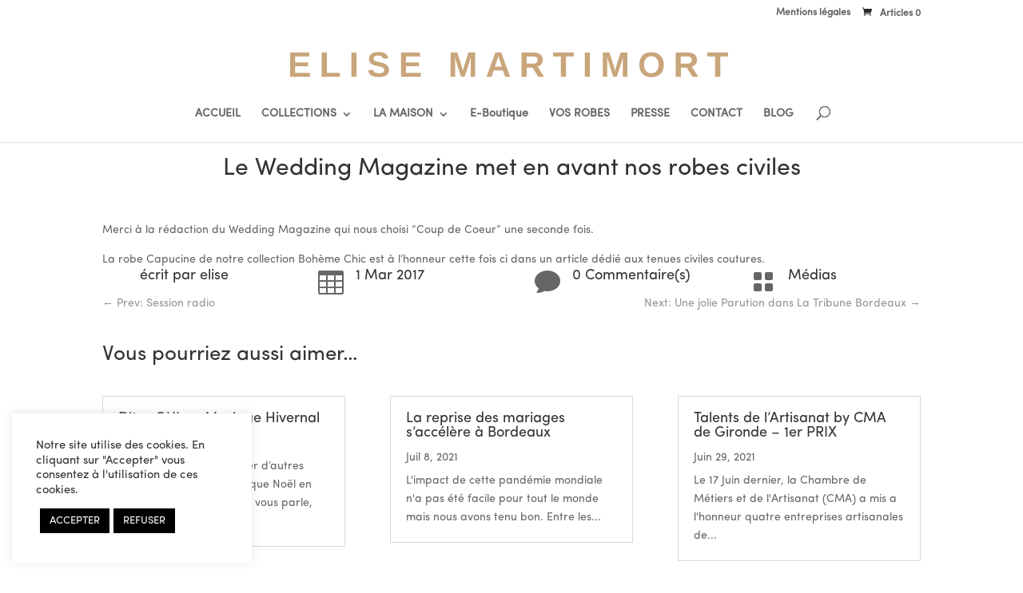

--- FILE ---
content_type: text/html
request_url: https://elise-martimort.com/le-wedding-magazine-met-en-avant-nos-robes-civiles/
body_size: 20294
content:
<!DOCTYPE html>
<html lang="fr-FR">
<head>
  <meta charset="UTF-8">
  <meta http-equiv="X-UA-Compatible" content="IE=edge">
  <link rel="pingback" href="/xmlrpc.php">
  <script type="text/javascript">
                document.documentElement.className = 'js';
  </script>
  <style id="et-divi-userfonts">
  @font-face { font-family: "Sofia pro"; font-display: swap;  src: url("/wp-content/uploads/et-fonts/Sofia-Pro-Regular-Az.otf") format("opentype"); }
  </style>
  <script type="text/javascript">
                        let jqueryParams=[],jQuery=function(r){return jqueryParams=[...jqueryParams,r],jQuery},$=function(r){return jqueryParams=[...jqueryParams,r],$};window.jQuery=jQuery,window.$=jQuery;let customHeadScripts=!1;jQuery.fn=jQuery.prototype={},$.fn=jQuery.prototype={},jQuery.noConflict=function(r){if(window.jQuery)return jQuery=window.jQuery,$=window.jQuery,customHeadScripts=!0,jQuery.noConflict},jQuery.ready=function(r){jqueryParams=[...jqueryParams,r]},$.ready=function(r){jqueryParams=[...jqueryParams,r]},jQuery.load=function(r){jqueryParams=[...jqueryParams,r]},$.load=function(r){jqueryParams=[...jqueryParams,r]},jQuery.fn.ready=function(r){jqueryParams=[...jqueryParams,r]},$.fn.ready=function(r){jqueryParams=[...jqueryParams,r]};
  </script>
  <title>Le Wedding Magazine met en avant nos robes civiles - Elise Martimort robe de mariage sur mesure</title>
  <meta name="description" content="Elise Martimort robe de mariage sur mesure - Le Wedding Magazine met en avant nos robes civiles">
    <link rel="canonical" href="https://elise-martimort.com/le-wedding-magazine-met-en-avant-nos-robes-civiles/">
  <meta property="og:locale" content="fr_FR">
  <meta property="og:type" content="article">
  <meta property="og:title" content="Le Wedding Magazine met en avant nos robes civiles - Elise Martimort robe de mariage sur mesure">
  <meta property="og:description" content="Elise Martimort robe de mariage sur mesure - Le Wedding Magazine met en avant nos robes civiles">
  <meta property="og:url" content="https://elise-martimort.com/le-wedding-magazine-met-en-avant-nos-robes-civiles/">
  <meta property="og:site_name" content="Elise Martimort robe de mariage sur mesure">
  <meta property="article:publisher" content="https://www.facebook.com/ELISE.MARTIMORT.CREATIONS">
  <meta property="article:published_time" content="2017-03-01T19:00:28+00:00">
  <meta property="article:modified_time" content="2017-05-19T11:11:59+00:00">
  <meta property="og:image" content="https://elise-martimort.com/wp-content/uploads/2017/03/Le-Wedding-civil.jpg">
  <meta property="og:image:width" content="369">
  <meta property="og:image:height" content="529">
  <meta property="og:image:type" content="image/jpeg">
  <meta name="twitter:card" content="summary_large_image">
  <meta name="twitter:label1" content="&Eacute;crit par">
  <meta name="twitter:data1" content="elise">
  <script type="application/ld+json" class="yoast-schema-graph">
  {"@context":"https://schema.org","@graph":[{"@type":"Article","@id":"https://elise-martimort.com/le-wedding-magazine-met-en-avant-nos-robes-civiles/#article","isPartOf":{"@id":"https://elise-martimort.com/le-wedding-magazine-met-en-avant-nos-robes-civiles/"},"author":{"name":"elise","@id":"https://elise-martimort.com/#/schema/person/9f2deae6d40741619243a1a01647a7ca"},"headline":"Le Wedding Magazine met en avant nos robes civiles","datePublished":"2017-03-01T19:00:28+00:00","dateModified":"2017-05-19T11:11:59+00:00","mainEntityOfPage":{"@id":"https://elise-martimort.com/le-wedding-magazine-met-en-avant-nos-robes-civiles/"},"wordCount":49,"publisher":{"@id":"https://elise-martimort.com/#organization"},"image":{"@id":"https://elise-martimort.com/le-wedding-magazine-met-en-avant-nos-robes-civiles/#primaryimage"},"thumbnailUrl":"https://elise-martimort.com/wp-content/uploads/2017/03/Le-Wedding-civil.jpg","articleSection":["M&eacute;dias"],"inLanguage":"fr-FR"},{"@type":"WebPage","@id":"https://elise-martimort.com/le-wedding-magazine-met-en-avant-nos-robes-civiles/","url":"https://elise-martimort.com/le-wedding-magazine-met-en-avant-nos-robes-civiles/","name":"Le Wedding Magazine met en avant nos robes civiles - Elise Martimort robe de mariage sur mesure","isPartOf":{"@id":"https://elise-martimort.com/#website"},"primaryImageOfPage":{"@id":"https://elise-martimort.com/le-wedding-magazine-met-en-avant-nos-robes-civiles/#primaryimage"},"image":{"@id":"https://elise-martimort.com/le-wedding-magazine-met-en-avant-nos-robes-civiles/#primaryimage"},"thumbnailUrl":"https://elise-martimort.com/wp-content/uploads/2017/03/Le-Wedding-civil.jpg","datePublished":"2017-03-01T19:00:28+00:00","dateModified":"2017-05-19T11:11:59+00:00","description":"Elise Martimort robe de mariage sur mesure - Le Wedding Magazine met en avant nos robes civiles","breadcrumb":{"@id":"https://elise-martimort.com/le-wedding-magazine-met-en-avant-nos-robes-civiles/#breadcrumb"},"inLanguage":"fr-FR","potentialAction":[{"@type":"ReadAction","target":["https://elise-martimort.com/le-wedding-magazine-met-en-avant-nos-robes-civiles/"]}]},{"@type":"ImageObject","inLanguage":"fr-FR","@id":"https://elise-martimort.com/le-wedding-magazine-met-en-avant-nos-robes-civiles/#primaryimage","url":"https://elise-martimort.com/wp-content/uploads/2017/03/Le-Wedding-civil.jpg","contentUrl":"https://elise-martimort.com/wp-content/uploads/2017/03/Le-Wedding-civil.jpg","width":369,"height":529},{"@type":"BreadcrumbList","@id":"https://elise-martimort.com/le-wedding-magazine-met-en-avant-nos-robes-civiles/#breadcrumb","itemListElement":[{"@type":"ListItem","position":1,"name":"Accueil","item":"https://elise-martimort.com/"},{"@type":"ListItem","position":2,"name":"Le Wedding Magazine met en avant nos robes civiles"}]},{"@type":"WebSite","@id":"https://elise-martimort.com/#website","url":"https://elise-martimort.com/","name":"Elise Martimort robe de mariage sur mesure","description":"Votre robe de mari&eacute;e sur mesure","publisher":{"@id":"https://elise-martimort.com/#organization"},"potentialAction":[{"@type":"SearchAction","target":{"@type":"EntryPoint","urlTemplate":"https://elise-martimort.com/?s={search_term_string}"},"query-input":"required name=search_term_string"}],"inLanguage":"fr-FR"},{"@type":"Organization","@id":"https://elise-martimort.com/#organization","name":"Elise Martimort","url":"https://elise-martimort.com/","logo":{"@type":"ImageObject","inLanguage":"fr-FR","@id":"https://elise-martimort.com/#/schema/logo/image/","url":"https://elise-martimort.com/wp-content/uploads/2021/06/Elise_Martimort-logo_gold-version.svg","contentUrl":"https://elise-martimort.com/wp-content/uploads/2021/06/Elise_Martimort-logo_gold-version.svg","width":1,"height":1,"caption":"Elise Martimort"},"image":{"@id":"https://elise-martimort.com/#/schema/logo/image/"},"sameAs":["https://www.facebook.com/ELISE.MARTIMORT.CREATIONS","https://www.instagram.com/elisemartimort/","https://www.pinterest.fr/elisemartimort","https://www.youtube.com/channel/UCOn9TArsAzwliB0C15vISXw"]},{"@type":"Person","@id":"https://elise-martimort.com/#/schema/person/9f2deae6d40741619243a1a01647a7ca","name":"elise","image":{"@type":"ImageObject","inLanguage":"fr-FR","@id":"https://elise-martimort.com/#/schema/person/image/","url":"https://secure.gravatar.com/avatar/cc3f5674f39f5513160b04a05895043f?s=96&d=mm&r=g","contentUrl":"https://secure.gravatar.com/avatar/cc3f5674f39f5513160b04a05895043f?s=96&d=mm&r=g","caption":"elise"},"url":"https://elise-martimort.com/author/elise/"}]}
  </script>
  <link rel="dns-prefetch" href="//maxcdn.bootstrapcdn.com">
  <link rel="dns-prefetch" href="//fonts.googleapis.com">
  <link rel="alternate" type="application/rss+xml" title="Elise Martimort robe de mariage sur mesure &raquo; Flux" href="/feed/">
  <link rel="alternate" type="application/rss+xml" title="Elise Martimort robe de mariage sur mesure &raquo; Flux des commentaires" href="/comments/feed/">
  <link rel="stylesheet" id="sbi_styles-css" href="/wp-content/plugins/instagram-feed-pro/css/sbi-styles.min.css?ver=5.12.3" type="text/css" media="all">
  <link rel="stylesheet" id="wp-block-library-css" href="/wp-includes/css/dist/block-library/style.min.css?ver=6.6.2" type="text/css" media="all">
  <style id="wp-block-library-theme-inline-css" type="text/css">
  .wp-block-audio :where(figcaption){color:#555;font-size:13px;text-align:center}.is-dark-theme .wp-block-audio :where(figcaption){color:#ffffffa6}.wp-block-audio{margin:0 0 1em}.wp-block-code{border:1px solid #ccc;border-radius:4px;font-family:Menlo,Consolas,monaco,monospace;padding:.8em 1em}.wp-block-embed :where(figcaption){color:#555;font-size:13px;text-align:center}.is-dark-theme .wp-block-embed :where(figcaption){color:#ffffffa6}.wp-block-embed{margin:0 0 1em}.blocks-gallery-caption{color:#555;font-size:13px;text-align:center}.is-dark-theme .blocks-gallery-caption{color:#ffffffa6}:root :where(.wp-block-image figcaption){color:#555;font-size:13px;text-align:center}.is-dark-theme :root :where(.wp-block-image figcaption){color:#ffffffa6}.wp-block-image{margin:0 0 1em}.wp-block-pullquote{border-bottom:4px solid;border-top:4px solid;color:currentColor;margin-bottom:1.75em}.wp-block-pullquote cite,.wp-block-pullquote footer,.wp-block-pullquote__citation{color:currentColor;font-size:.8125em;font-style:normal;text-transform:uppercase}.wp-block-quote{border-left:.25em solid;margin:0 0 1.75em;padding-left:1em}.wp-block-quote cite,.wp-block-quote footer{color:currentColor;font-size:.8125em;font-style:normal;position:relative}.wp-block-quote.has-text-align-right{border-left:none;border-right:.25em solid;padding-left:0;padding-right:1em}.wp-block-quote.has-text-align-center{border:none;padding-left:0}.wp-block-quote.is-large,.wp-block-quote.is-style-large,.wp-block-quote.is-style-plain{border:none}.wp-block-search .wp-block-search__label{font-weight:700}.wp-block-search__button{border:1px solid #ccc;padding:.375em .625em}:where(.wp-block-group.has-background){padding:1.25em 2.375em}.wp-block-separator.has-css-opacity{opacity:.4}.wp-block-separator{border:none;border-bottom:2px solid;margin-left:auto;margin-right:auto}.wp-block-separator.has-alpha-channel-opacity{opacity:1}.wp-block-separator:not(.is-style-wide):not(.is-style-dots){width:100px}.wp-block-separator.has-background:not(.is-style-dots){border-bottom:none;height:1px}.wp-block-separator.has-background:not(.is-style-wide):not(.is-style-dots){height:2px}.wp-block-table{margin:0 0 1em}.wp-block-table td,.wp-block-table th{word-break:normal}.wp-block-table :where(figcaption){color:#555;font-size:13px;text-align:center}.is-dark-theme .wp-block-table :where(figcaption){color:#ffffffa6}.wp-block-video :where(figcaption){color:#555;font-size:13px;text-align:center}.is-dark-theme .wp-block-video :where(figcaption){color:#ffffffa6}.wp-block-video{margin:0 0 1em}:root :where(.wp-block-template-part.has-background){margin-bottom:0;margin-top:0;padding:1.25em 2.375em}
  </style>
  <style id="global-styles-inline-css" type="text/css">
  :root{--wp--preset--aspect-ratio--square: 1;--wp--preset--aspect-ratio--4-3: 4/3;--wp--preset--aspect-ratio--3-4: 3/4;--wp--preset--aspect-ratio--3-2: 3/2;--wp--preset--aspect-ratio--2-3: 2/3;--wp--preset--aspect-ratio--16-9: 16/9;--wp--preset--aspect-ratio--9-16: 9/16;--wp--preset--color--black: #000000;--wp--preset--color--cyan-bluish-gray: #abb8c3;--wp--preset--color--white: #ffffff;--wp--preset--color--pale-pink: #f78da7;--wp--preset--color--vivid-red: #cf2e2e;--wp--preset--color--luminous-vivid-orange: #ff6900;--wp--preset--color--luminous-vivid-amber: #fcb900;--wp--preset--color--light-green-cyan: #7bdcb5;--wp--preset--color--vivid-green-cyan: #00d084;--wp--preset--color--pale-cyan-blue: #8ed1fc;--wp--preset--color--vivid-cyan-blue: #0693e3;--wp--preset--color--vivid-purple: #9b51e0;--wp--preset--gradient--vivid-cyan-blue-to-vivid-purple: linear-gradient(135deg,rgba(6,147,227,1) 0%,rgb(155,81,224) 100%);--wp--preset--gradient--light-green-cyan-to-vivid-green-cyan: linear-gradient(135deg,rgb(122,220,180) 0%,rgb(0,208,130) 100%);--wp--preset--gradient--luminous-vivid-amber-to-luminous-vivid-orange: linear-gradient(135deg,rgba(252,185,0,1) 0%,rgba(255,105,0,1) 100%);--wp--preset--gradient--luminous-vivid-orange-to-vivid-red: linear-gradient(135deg,rgba(255,105,0,1) 0%,rgb(207,46,46) 100%);--wp--preset--gradient--very-light-gray-to-cyan-bluish-gray: linear-gradient(135deg,rgb(238,238,238) 0%,rgb(169,184,195) 100%);--wp--preset--gradient--cool-to-warm-spectrum: linear-gradient(135deg,rgb(74,234,220) 0%,rgb(151,120,209) 20%,rgb(207,42,186) 40%,rgb(238,44,130) 60%,rgb(251,105,98) 80%,rgb(254,248,76) 100%);--wp--preset--gradient--blush-light-purple: linear-gradient(135deg,rgb(255,206,236) 0%,rgb(152,150,240) 100%);--wp--preset--gradient--blush-bordeaux: linear-gradient(135deg,rgb(254,205,165) 0%,rgb(254,45,45) 50%,rgb(107,0,62) 100%);--wp--preset--gradient--luminous-dusk: linear-gradient(135deg,rgb(255,203,112) 0%,rgb(199,81,192) 50%,rgb(65,88,208) 100%);--wp--preset--gradient--pale-ocean: linear-gradient(135deg,rgb(255,245,203) 0%,rgb(182,227,212) 50%,rgb(51,167,181) 100%);--wp--preset--gradient--electric-grass: linear-gradient(135deg,rgb(202,248,128) 0%,rgb(113,206,126) 100%);--wp--preset--gradient--midnight: linear-gradient(135deg,rgb(2,3,129) 0%,rgb(40,116,252) 100%);--wp--preset--font-size--small: 13px;--wp--preset--font-size--medium: 20px;--wp--preset--font-size--large: 36px;--wp--preset--font-size--x-large: 42px;--wp--preset--font-family--inter: "Inter", sans-serif;--wp--preset--font-family--cardo: Cardo;--wp--preset--spacing--20: 0.44rem;--wp--preset--spacing--30: 0.67rem;--wp--preset--spacing--40: 1rem;--wp--preset--spacing--50: 1.5rem;--wp--preset--spacing--60: 2.25rem;--wp--preset--spacing--70: 3.38rem;--wp--preset--spacing--80: 5.06rem;--wp--preset--shadow--natural: 6px 6px 9px rgba(0, 0, 0, 0.2);--wp--preset--shadow--deep: 12px 12px 50px rgba(0, 0, 0, 0.4);--wp--preset--shadow--sharp: 6px 6px 0px rgba(0, 0, 0, 0.2);--wp--preset--shadow--outlined: 6px 6px 0px -3px rgba(255, 255, 255, 1), 6px 6px rgba(0, 0, 0, 1);--wp--preset--shadow--crisp: 6px 6px 0px rgba(0, 0, 0, 1);}:root { --wp--style--global--content-size: 823px;--wp--style--global--wide-size: 1080px; }:where(body) { margin: 0; }.wp-site-blocks > .alignleft { float: left; margin-right: 2em; }.wp-site-blocks > .alignright { float: right; margin-left: 2em; }.wp-site-blocks > .aligncenter { justify-content: center; margin-left: auto; margin-right: auto; }:where(.is-layout-flex){gap: 0.5em;}:where(.is-layout-grid){gap: 0.5em;}.is-layout-flow > .alignleft{float: left;margin-inline-start: 0;margin-inline-end: 2em;}.is-layout-flow > .alignright{float: right;margin-inline-start: 2em;margin-inline-end: 0;}.is-layout-flow > .aligncenter{margin-left: auto !important;margin-right: auto !important;}.is-layout-constrained > .alignleft{float: left;margin-inline-start: 0;margin-inline-end: 2em;}.is-layout-constrained > .alignright{float: right;margin-inline-start: 2em;margin-inline-end: 0;}.is-layout-constrained > .aligncenter{margin-left: auto !important;margin-right: auto !important;}.is-layout-constrained > :where(:not(.alignleft):not(.alignright):not(.alignfull)){max-width: var(--wp--style--global--content-size);margin-left: auto !important;margin-right: auto !important;}.is-layout-constrained > .alignwide{max-width: var(--wp--style--global--wide-size);}body .is-layout-flex{display: flex;}.is-layout-flex{flex-wrap: wrap;align-items: center;}.is-layout-flex > :is(*, div){margin: 0;}body .is-layout-grid{display: grid;}.is-layout-grid > :is(*, div){margin: 0;}body{padding-top: 0px;padding-right: 0px;padding-bottom: 0px;padding-left: 0px;}:root :where(.wp-element-button, .wp-block-button__link){background-color: #32373c;border-width: 0;color: #fff;font-family: inherit;font-size: inherit;line-height: inherit;padding: calc(0.667em + 2px) calc(1.333em + 2px);text-decoration: none;}.has-black-color{color: var(--wp--preset--color--black) !important;}.has-cyan-bluish-gray-color{color: var(--wp--preset--color--cyan-bluish-gray) !important;}.has-white-color{color: var(--wp--preset--color--white) !important;}.has-pale-pink-color{color: var(--wp--preset--color--pale-pink) !important;}.has-vivid-red-color{color: var(--wp--preset--color--vivid-red) !important;}.has-luminous-vivid-orange-color{color: var(--wp--preset--color--luminous-vivid-orange) !important;}.has-luminous-vivid-amber-color{color: var(--wp--preset--color--luminous-vivid-amber) !important;}.has-light-green-cyan-color{color: var(--wp--preset--color--light-green-cyan) !important;}.has-vivid-green-cyan-color{color: var(--wp--preset--color--vivid-green-cyan) !important;}.has-pale-cyan-blue-color{color: var(--wp--preset--color--pale-cyan-blue) !important;}.has-vivid-cyan-blue-color{color: var(--wp--preset--color--vivid-cyan-blue) !important;}.has-vivid-purple-color{color: var(--wp--preset--color--vivid-purple) !important;}.has-black-background-color{background-color: var(--wp--preset--color--black) !important;}.has-cyan-bluish-gray-background-color{background-color: var(--wp--preset--color--cyan-bluish-gray) !important;}.has-white-background-color{background-color: var(--wp--preset--color--white) !important;}.has-pale-pink-background-color{background-color: var(--wp--preset--color--pale-pink) !important;}.has-vivid-red-background-color{background-color: var(--wp--preset--color--vivid-red) !important;}.has-luminous-vivid-orange-background-color{background-color: var(--wp--preset--color--luminous-vivid-orange) !important;}.has-luminous-vivid-amber-background-color{background-color: var(--wp--preset--color--luminous-vivid-amber) !important;}.has-light-green-cyan-background-color{background-color: var(--wp--preset--color--light-green-cyan) !important;}.has-vivid-green-cyan-background-color{background-color: var(--wp--preset--color--vivid-green-cyan) !important;}.has-pale-cyan-blue-background-color{background-color: var(--wp--preset--color--pale-cyan-blue) !important;}.has-vivid-cyan-blue-background-color{background-color: var(--wp--preset--color--vivid-cyan-blue) !important;}.has-vivid-purple-background-color{background-color: var(--wp--preset--color--vivid-purple) !important;}.has-black-border-color{border-color: var(--wp--preset--color--black) !important;}.has-cyan-bluish-gray-border-color{border-color: var(--wp--preset--color--cyan-bluish-gray) !important;}.has-white-border-color{border-color: var(--wp--preset--color--white) !important;}.has-pale-pink-border-color{border-color: var(--wp--preset--color--pale-pink) !important;}.has-vivid-red-border-color{border-color: var(--wp--preset--color--vivid-red) !important;}.has-luminous-vivid-orange-border-color{border-color: var(--wp--preset--color--luminous-vivid-orange) !important;}.has-luminous-vivid-amber-border-color{border-color: var(--wp--preset--color--luminous-vivid-amber) !important;}.has-light-green-cyan-border-color{border-color: var(--wp--preset--color--light-green-cyan) !important;}.has-vivid-green-cyan-border-color{border-color: var(--wp--preset--color--vivid-green-cyan) !important;}.has-pale-cyan-blue-border-color{border-color: var(--wp--preset--color--pale-cyan-blue) !important;}.has-vivid-cyan-blue-border-color{border-color: var(--wp--preset--color--vivid-cyan-blue) !important;}.has-vivid-purple-border-color{border-color: var(--wp--preset--color--vivid-purple) !important;}.has-vivid-cyan-blue-to-vivid-purple-gradient-background{background: var(--wp--preset--gradient--vivid-cyan-blue-to-vivid-purple) !important;}.has-light-green-cyan-to-vivid-green-cyan-gradient-background{background: var(--wp--preset--gradient--light-green-cyan-to-vivid-green-cyan) !important;}.has-luminous-vivid-amber-to-luminous-vivid-orange-gradient-background{background: var(--wp--preset--gradient--luminous-vivid-amber-to-luminous-vivid-orange) !important;}.has-luminous-vivid-orange-to-vivid-red-gradient-background{background: var(--wp--preset--gradient--luminous-vivid-orange-to-vivid-red) !important;}.has-very-light-gray-to-cyan-bluish-gray-gradient-background{background: var(--wp--preset--gradient--very-light-gray-to-cyan-bluish-gray) !important;}.has-cool-to-warm-spectrum-gradient-background{background: var(--wp--preset--gradient--cool-to-warm-spectrum) !important;}.has-blush-light-purple-gradient-background{background: var(--wp--preset--gradient--blush-light-purple) !important;}.has-blush-bordeaux-gradient-background{background: var(--wp--preset--gradient--blush-bordeaux) !important;}.has-luminous-dusk-gradient-background{background: var(--wp--preset--gradient--luminous-dusk) !important;}.has-pale-ocean-gradient-background{background: var(--wp--preset--gradient--pale-ocean) !important;}.has-electric-grass-gradient-background{background: var(--wp--preset--gradient--electric-grass) !important;}.has-midnight-gradient-background{background: var(--wp--preset--gradient--midnight) !important;}.has-small-font-size{font-size: var(--wp--preset--font-size--small) !important;}.has-medium-font-size{font-size: var(--wp--preset--font-size--medium) !important;}.has-large-font-size{font-size: var(--wp--preset--font-size--large) !important;}.has-x-large-font-size{font-size: var(--wp--preset--font-size--x-large) !important;}.has-inter-font-family{font-family: var(--wp--preset--font-family--inter) !important;}.has-cardo-font-family{font-family: var(--wp--preset--font-family--cardo) !important;}
  :where(.wp-block-post-template.is-layout-flex){gap: 1.25em;}:where(.wp-block-post-template.is-layout-grid){gap: 1.25em;}
  :where(.wp-block-columns.is-layout-flex){gap: 2em;}:where(.wp-block-columns.is-layout-grid){gap: 2em;}
  :root :where(.wp-block-pullquote){font-size: 1.5em;line-height: 1.6;}
  </style>
  <link rel="stylesheet" id="contact-form-7-css" href="/wp-content/plugins/contact-form-7/includes/css/styles.css?ver=5.9.8" type="text/css" media="all">
  <link rel="stylesheet" id="cookie-law-info-css" href="/wp-content/plugins/cookie-law-info/legacy/public/css/cookie-law-info-public.css?ver=3.2.6" type="text/css" media="all">
  <link rel="stylesheet" id="cookie-law-info-gdpr-css" href="/wp-content/plugins/cookie-law-info/legacy/public/css/cookie-law-info-gdpr.css?ver=3.2.6" type="text/css" media="all">
  <link rel="stylesheet" id="esg-plugin-settings-css" href="/wp-content/plugins/essential-grid/public/assets/css/settings.css?ver=3.0.17.1" type="text/css" media="all">
  <link rel="stylesheet" id="tp-fontello-css" href="/wp-content/plugins/essential-grid/public/assets/font/fontello/css/fontello.css?ver=3.0.17.1" type="text/css" media="all">
  <link rel="stylesheet" id="woocommerce-layout-css" href="/wp-content/plugins/woocommerce/assets/css/woocommerce-layout.css?ver=9.2.3" type="text/css" media="all">
  <link rel="stylesheet" id="woocommerce-smallscreen-css" href="/wp-content/plugins/woocommerce/assets/css/woocommerce-smallscreen.css?ver=9.2.3" type="text/css" media="only screen and (max-width: 768px)">
  <link rel="stylesheet" id="woocommerce-general-css" href="/wp-content/plugins/woocommerce/assets/css/woocommerce.css?ver=9.2.3" type="text/css" media="all">
  <style id="woocommerce-inline-inline-css" type="text/css">
  .woocommerce form .form-row .required { visibility: visible; }
  </style>
  <link rel="stylesheet" id="hint-css" href="/wp-content/plugins/woo-fly-cart/assets/hint/hint.min.css?ver=6.6.2" type="text/css" media="all">
  <link rel="stylesheet" id="perfect-scrollbar-css" href="/wp-content/plugins/woo-fly-cart/assets/perfect-scrollbar/css/perfect-scrollbar.min.css?ver=6.6.2" type="text/css" media="all">
  <link rel="stylesheet" id="perfect-scrollbar-wpc-css" href="/wp-content/plugins/woo-fly-cart/assets/perfect-scrollbar/css/custom-theme.css?ver=6.6.2" type="text/css" media="all">
  <link rel="stylesheet" id="woofc-fonts-css" href="/wp-content/plugins/woo-fly-cart/assets/css/fonts.css?ver=6.6.2" type="text/css" media="all">
  <link rel="stylesheet" id="woofc-frontend-css" href="/wp-content/plugins/woo-fly-cart/assets/css/frontend.css?ver=5.8.0" type="text/css" media="all">
  <style id="woofc-frontend-inline-css" type="text/css">
  .woofc-area.woofc-style-01 .woofc-inner, .woofc-area.woofc-style-03 .woofc-inner, .woofc-area.woofc-style-02 .woofc-area-bot .woofc-action .woofc-action-inner > div a:hover, .woofc-area.woofc-style-04 .woofc-area-bot .woofc-action .woofc-action-inner > div a:hover {
                            background-color: #23232c;
                        }

                        .woofc-area.woofc-style-01 .woofc-area-bot .woofc-action .woofc-action-inner > div a, .woofc-area.woofc-style-02 .woofc-area-bot .woofc-action .woofc-action-inner > div a, .woofc-area.woofc-style-03 .woofc-area-bot .woofc-action .woofc-action-inner > div a, .woofc-area.woofc-style-04 .woofc-area-bot .woofc-action .woofc-action-inner > div a {
                            outline: none;
                            color: #23232c;
                        }

                        .woofc-area.woofc-style-02 .woofc-area-bot .woofc-action .woofc-action-inner > div a, .woofc-area.woofc-style-04 .woofc-area-bot .woofc-action .woofc-action-inner > div a {
                            border-color: #23232c;
                        }

                        .woofc-area.woofc-style-05 .woofc-inner{
                            background-color: #23232c;
                            background-image: url('');
                            background-size: cover;
                            background-position: center;
                            background-repeat: no-repeat;
                        }
                        
                        .woofc-count span {
                            background-color: #23232c;
                        }
  </style>
  <link rel="preload" as="font" type="font/woff2" crossorigin="anonymous" id="tinvwl-webfont-font-css" href="/wp-content/plugins/ti-woocommerce-wishlist/assets/fonts/tinvwl-webfont.woff2?ver=xu2uyi" media="all">
  <link rel="stylesheet" id="tinvwl-webfont-css" href="/wp-content/plugins/ti-woocommerce-wishlist/assets/css/webfont.min.css?ver=2.8.2" type="text/css" media="all">
  <link rel="stylesheet" id="tinvwl-css" href="/wp-content/plugins/ti-woocommerce-wishlist/assets/css/public.min.css?ver=2.8.2" type="text/css" media="all">
  <link rel="stylesheet" id="font-awesome-css" href="//maxcdn.bootstrapcdn.com/font-awesome/4.7.0/css/font-awesome.min.css?ver=4.7.0" type="text/css" media="all">
  <link rel="stylesheet" id="divi-masonry-gallery-styles-css" href="/wp-content/plugins/destaca-masonry-gallery/styles/style.min.css?ver=2.6.3" type="text/css" media="all">
  <link rel="stylesheet" id="et-builder-googlefonts-cached-css" href="https://fonts.googleapis.com/css?family=Roboto:100,100italic,300,300italic,regular,italic,500,500italic,700,700italic,900,900italic%7CLato:100,100italic,300,300italic,regular,italic,700,700italic,900,900italic&amp;subset=latin,latin-ext&amp;display=swap" type="text/css" media="all">
  <link rel="stylesheet" id="tawcvs-frontend-css" href="/wp-content/plugins/variation-swatches-for-woocommerce/assets/css/frontend.css?ver=2.2.2" type="text/css" media="all">
  <link rel="stylesheet" id="divi-style-parent-css" href="/wp-content/themes/Divi/style-static.min.css?ver=4.27.0" type="text/css" media="all">
  <link rel="stylesheet" id="divi-style-pum-css" href="/wp-content/themes/Divi-Community/style.css?ver=4.27.0" type="text/css" media="all">
  <script type="text/javascript" src="/wp-includes/js/jquery/jquery.min.js?ver=3.7.1" id="jquery-core-js"></script>
  <script type="text/javascript" src="/wp-includes/js/jquery/jquery-migrate.min.js?ver=3.4.1" id="jquery-migrate-js"></script>
  <script type="text/javascript" id="jquery-js-after">
  /* <![CDATA[ */
  jqueryParams.length&&$.each(jqueryParams,function(e,r){if("function"==typeof r){var n=String(r);n.replace("$","jQuery");var a=new Function("return "+n)();$(document).ready(a)}});
  /* ]]> */
  </script>
  <script type="text/javascript" src="/wp-includes/js/dist/hooks.min.js?ver=2810c76e705dd1a53b18" id="wp-hooks-js"></script>
  <script type="text/javascript" id="cookie-law-info-js-extra">
  /* <![CDATA[ */
  var Cli_Data = {"nn_cookie_ids":[],"cookielist":[],"non_necessary_cookies":[],"ccpaEnabled":"","ccpaRegionBased":"","ccpaBarEnabled":"","strictlyEnabled":["necessary","obligatoire"],"ccpaType":"gdpr","js_blocking":"1","custom_integration":"","triggerDomRefresh":"","secure_cookies":""};
  var cli_cookiebar_settings = {"animate_speed_hide":"500","animate_speed_show":"500","background":"#FFF","border":"#b1a6a6c2","border_on":"","button_1_button_colour":"#000000","button_1_button_hover":"#000000","button_1_link_colour":"#fff","button_1_as_button":"1","button_1_new_win":"","button_2_button_colour":"#333","button_2_button_hover":"#292929","button_2_link_colour":"#444","button_2_as_button":"","button_2_hidebar":"","button_3_button_colour":"#000000","button_3_button_hover":"#000000","button_3_link_colour":"#ffffff","button_3_as_button":"1","button_3_new_win":"","button_4_button_colour":"#dedfe0","button_4_button_hover":"#b2b2b3","button_4_link_colour":"#333333","button_4_as_button":"","button_7_button_colour":"#000000","button_7_button_hover":"#000000","button_7_link_colour":"#fff","button_7_as_button":"1","button_7_new_win":"","font_family":"inherit","header_fix":"","notify_animate_hide":"1","notify_animate_show":"","notify_div_id":"#cookie-law-info-bar","notify_position_horizontal":"right","notify_position_vertical":"bottom","scroll_close":"","scroll_close_reload":"","accept_close_reload":"","reject_close_reload":"","showagain_tab":"","showagain_background":"#fff","showagain_border":"#000","showagain_div_id":"#cookie-law-info-again","showagain_x_position":"100px","text":"#333333","show_once_yn":"","show_once":"10000","logging_on":"","as_popup":"","popup_overlay":"1","bar_heading_text":"","cookie_bar_as":"widget","popup_showagain_position":"bottom-right","widget_position":"left"};
  var log_object = {"ajax_url":"https:\/\/elise-martimort.com\/wp-admin\/admin-ajax.php"};
  /* ]]> */
  </script>
  <script type="text/javascript" src="/wp-content/plugins/cookie-law-info/legacy/public/js/cookie-law-info-public.js?ver=3.2.6" id="cookie-law-info-js"></script>
  <script type="text/javascript" id="say-what-js-js-extra">
  /* <![CDATA[ */
  var say_what_data = {"replacements":{"woocommerce|Related products|":"Vous aimerez sans doute","woocommerce|Sale!|":"Solde !"}};
  /* ]]> */
  </script>
  <script type="text/javascript" src="/wp-content/plugins/say-what/assets/build/frontend.js?ver=fd31684c45e4d85aeb4e" id="say-what-js-js"></script>
  <script type="text/javascript" src="/wp-content/plugins/woocommerce/assets/js/jquery-blockui/jquery.blockUI.min.js?ver=2.7.0-wc.9.2.3" id="jquery-blockui-js" data-wp-strategy="defer"></script>
  <script type="text/javascript" id="wc-add-to-cart-js-extra">
  /* <![CDATA[ */
  var wc_add_to_cart_params = {"ajax_url":"\/wp-admin\/admin-ajax.php","wc_ajax_url":"\/?wc-ajax=%%endpoint%%","i18n_view_cart":"Voir le panier","cart_url":"https:\/\/elise-martimort.com\/panier-elise-martimort\/","is_cart":"","cart_redirect_after_add":"no"};
  /* ]]> */
  </script>
  <script type="text/javascript" src="/wp-content/plugins/woocommerce/assets/js/frontend/add-to-cart.min.js?ver=9.2.3" id="wc-add-to-cart-js" defer data-wp-strategy="defer"></script>
  <script type="text/javascript" src="/wp-content/plugins/woocommerce/assets/js/js-cookie/js.cookie.min.js?ver=2.1.4-wc.9.2.3" id="js-cookie-js" data-wp-strategy="defer"></script>
  <script type="text/javascript" id="woocommerce-js-extra">
  /* <![CDATA[ */
  var woocommerce_params = {"ajax_url":"\/wp-admin\/admin-ajax.php","wc_ajax_url":"\/?wc-ajax=%%endpoint%%"};
  /* ]]> */
  </script>
  <script type="text/javascript" src="/wp-content/plugins/woocommerce/assets/js/frontend/woocommerce.min.js?ver=9.2.3" id="woocommerce-js" defer data-wp-strategy="defer"></script>
  <link rel="https://api.w.org/" href="/wp-json/">
  <link rel="alternate" title="JSON" type="application/json" href="/wp-json/wp/v2/posts/2226">
  <link rel="EditURI" type="application/rsd+xml" title="RSD" href="/xmlrpc.php?rsd">
  <link rel="shortlink" href="/?p=2226">
  <link rel="alternate" title="oEmbed (JSON)" type="application/json+oembed" href="/wp-json/oembed/1.0/embed?url=https%3A%2F%2Felise-martimort.com%2Fle-wedding-magazine-met-en-avant-nos-robes-civiles%2F">
  <link rel="alternate" title="oEmbed (XML)" type="text/xml+oembed" href="/wp-json/oembed/1.0/embed?url=https%3A%2F%2Felise-martimort.com%2Fle-wedding-magazine-met-en-avant-nos-robes-civiles%2F&amp;format=xml">
  <meta property="og:url" content="https://elise-martimort.com/le-wedding-magazine-met-en-avant-nos-robes-civiles/">
  <meta property="og:site_name" content="Elise Martimort robe de mariage sur mesure">
  <meta property="og:type" content="article">
  <meta property="og:title" content="Le Wedding Magazine met en avant nos robes civiles">
  <meta property="og:image" content="https://elise-martimort.com/wp-content/uploads/2017/03/Le-Wedding-civil.jpg">
  <meta property="og:description" content="Merci &agrave; la r&eacute;daction du Wedding Magazine qui nous choisi &ldquo;Coup de Coeur&rdquo; une seconde fois. La robe Capucine de notre collection Boh&egrave;me Chic est &agrave; l&rsquo;honneur cette fois ci dans un article d&eacute;di&eacute; aux tenues civiles coutures.">
  <meta property="article:published_time" content="2017-03-01T20:00:28+01:00">
  <meta property="article:author" content="elise">
  <meta name="viewport" content="width=device-width, initial-scale=1.0, maximum-scale=1.0, user-scalable=0"><noscript>
  <style>

  .woocommerce-product-gallery{ opacity: 1 !important; }
  </style></noscript>
  <script type="text/javascript">
                                !function(f,b,e,v,n,t,s){if(f.fbq)return;n=f.fbq=function(){n.callMethod?
                                        n.callMethod.apply(n,arguments):n.queue.push(arguments)};if(!f._fbq)f._fbq=n;
                                        n.push=n;n.loaded=!0;n.version='2.0';n.queue=[];t=b.createElement(e);t.async=!0;
                                        t.src=v;s=b.getElementsByTagName(e)[0];s.parentNode.insertBefore(t,s)}(window,
                                        document,'script','https://connect.facebook.net/en_US/fbevents.js');
  </script>
  <script type="text/javascript">

                                fbq('init', '398937055048156', {}, {
    "agent": "woocommerce-9.2.3-3.2.7"
  });

                                fbq( 'track', 'PageView', {
    "source": "woocommerce",
    "version": "9.2.3",
    "pluginVersion": "3.2.7"
  } );

                                document.addEventListener( 'DOMContentLoaded', function() {
                                        // Insert placeholder for events injected when a product is added to the cart through AJAX.
                                        document.body.insertAdjacentHTML( 'beforeend', '<div class=\"wc-facebook-pixel-event-placeholder\">' );
                                }, false );

  </script>
  <style>
                .woocommerce div.product .cart.variations_form .tawcvs-swatches,
                .woocommerce:not(.archive) li.product .cart.variations_form .tawcvs-swatches,
                .woocommerce.single-product .cart.variations_form .tawcvs-swatches,
                .wc-product-table-wrapper .cart.variations_form .tawcvs-swatches,
                .woocommerce.archive .cart.variations_form .tawcvs-swatches {
                    margin-top: 0px;
                    margin-right: 15px;
                    margin-bottom: 15px;
                    margin-left: 0px;
                    padding-top: 0px;
                    padding-right: 0px;
                    padding-bottom: 0px;
                    padding-left: 0px;
                }

                .woocommerce div.product .cart.variations_form .tawcvs-swatches .swatch-item-wrapper,
                .woocommerce:not(.archive) li.product .cart.variations_form .tawcvs-swatches .swatch-item-wrapper,
                .woocommerce.single-product .cart.variations_form .tawcvs-swatches .swatch-item-wrapper,
                .wc-product-table-wrapper .cart.variations_form .tawcvs-swatches .swatch-item-wrapper,
                .woocommerce.archive .cart.variations_form .tawcvs-swatches .swatch-item-wrapper {
                 margin-top: 0px !important;
                    margin-right: 15px !important;
                    margin-bottom: 15px !important;
                    margin-left: 0px !important;
                    padding-top: 0px !important;
                    padding-right: 0px !important;
                    padding-bottom: 0px !important;
                    padding-left: 0px !important;
                }

                /*tooltip*/
                .woocommerce div.product .cart.variations_form .tawcvs-swatches .swatch .swatch__tooltip,
                .woocommerce:not(.archive) li.product .cart.variations_form .tawcvs-swatches .swatch .swatch__tooltip,
                .woocommerce.single-product .cart.variations_form .tawcvs-swatches .swatch .swatch__tooltip,
                .wc-product-table-wrapper .cart.variations_form .tawcvs-swatches .swatch .swatch__tooltip,
                .woocommerce.archive .cart.variations_form .tawcvs-swatches .swatch .swatch__tooltip {
                 width: px;
                    max-width: px;
                    line-height: 1;
                }
  </style>
  <style type="text/css" id="custom-background-css">
  body.custom-background { background-color: #ffffff; }
  </style>
  <script id="dt-collapsable-menu-items">
  jQuery(function ($) {
        $(document).ready(function () {
                $("body ul.et_mobile_menu li.menu-item-has-children, body ul.et_mobile_menu  li.page_item_has_children").append('<a href="#" class="mobile-toggle">');
                $('ul.et_mobile_menu li.menu-item-has-children .mobile-toggle, ul.et_mobile_menu li.page_item_has_children .mobile-toggle').click(function (event) {
                        event.preventDefault();
                        $(this).parent('li').toggleClass('dt-open');
                        $(this).parent('li').find('ul.children').first().toggleClass('visible');
                        $(this).parent('li').find('ul.sub-menu').first().toggleClass('visible');
                });
                iconFINAL = 'P';
                $('body ul.et_mobile_menu li.menu-item-has-children, body ul.et_mobile_menu li.page_item_has_children').attr('data-icon', iconFINAL);
                $('.mobile-toggle').on('mouseover', function () {
                        $(this).parent().addClass('is-hover');
                }).on('mouseout', function () {
                        $(this).parent().removeClass('is-hover');
                })
        });
  });
  </script>
  <style id="wp-fonts-local" type="text/css">
  @font-face{font-family:Inter;font-style:normal;font-weight:300 900;font-display:fallback;src:url('/wp-content/plugins/woocommerce/assets/fonts/Inter-VariableFont_slnt,wght.woff2') format('woff2');font-stretch:normal;}
  @font-face{font-family:Cardo;font-style:normal;font-weight:400;font-display:fallback;src:url('/wp-content/plugins/woocommerce/assets/fonts/cardo_normal_400.woff2') format('woff2');}
  </style>
  <link rel="icon" href="/wp-content/uploads/2017/03/cropped-EM_favicon-32x32.png" sizes="32x32">
  <link rel="icon" href="/wp-content/uploads/2017/03/cropped-EM_favicon-192x192.png" sizes="192x192">
  <link rel="apple-touch-icon" href="/wp-content/uploads/2017/03/cropped-EM_favicon-180x180.png">
  <meta name="msapplication-TileImage" content="https://elise-martimort.com/wp-content/uploads/2017/03/cropped-EM_favicon-270x270.png">
  <link rel="stylesheet" id="et-divi-customizer-global-cached-inline-styles" href="/wp-content/et-cache/global/et-divi-customizer-global.min.css?ver=1723453751">
  <link rel="stylesheet" id="et-core-unified-tb-24542-tb-24899-2226-cached-inline-styles" href="/wp-content/et-cache/25895/et-core-unified-tb-24899-25895.min.css?ver=1723483758">
  <style id="kirki-inline-styles"></style>
</head>
<body class="post-template-default single single-post postid-2226 single-format-standard custom-background theme-Divi et-tb-has-template et-tb-has-body et-tb-has-footer woocommerce-no-js tinvwl-theme-style et_pb_button_helper_class et_fixed_nav et_show_nav et_secondary_nav_enabled et_secondary_nav_only_menu et_primary_nav_dropdown_animation_fade et_secondary_nav_dropdown_animation_fade et_header_style_centered et_pb_svg_logo et_cover_background et_pb_gutter et_pb_gutters3 et_divi_theme et-db currency-eur">
  <div id="page-container">
    <div id="et-boc" class="et-boc">
      <div id="top-header">
        <div class="container clearfix">
          <div id="et-secondary-menu">
            <ul id="et-secondary-nav" class="menu">
              <li class="menu-item menu-item-type-post_type menu-item-object-page menu-item-13904">
                <a href="/mentions-legales-elise-martimort/">Mentions l&eacute;gales</a>
              </li>
            </ul><a href="/panier-elise-martimort/" class="et-cart-info"><span>Articles 0</span></a>
          </div>
        </div>
      </div>
      <header id="main-header" data-height-onload="66">
        <div class="container clearfix et_menu_container">
          <div class="logo_container">
            <span class="logo_helper"></span> <a href="/"><img src="/wp-content/uploads/2021/06/Elise_Martimort-logo_gold-version.svg" width="0" height="0" alt="Elise Martimort robe de mariage sur mesure" id="logo" data-height-percentage="54"></a>
          </div>
          <div id="et-top-navigation" data-height="66" data-fixed-height="40">
            <nav id="top-menu-nav">
              <ul id="top-menu" class="nav">
                <li class="menu-item menu-item-type-post_type menu-item-object-page menu-item-home menu-item-24497">
                  <a href="/">ACCUEIL</a>
                </li>
                <li class="menu-item menu-item-type-custom menu-item-object-custom menu-item-has-children menu-item-24499">
                  <a href="#">COLLECTIONS</a>
                  <ul class="sub-menu">
                    <li class="menu-item menu-item-type-post_type menu-item-object-page menu-item-26444">
                      <a href="/2024-sorcieres-robes-de-mariee/">2024 &ndash; SORCI&Egrave;RES</a>
                    </li>
                    <li class="menu-item menu-item-type-post_type menu-item-object-page menu-item-24662">
                      <a href="/2023-collection-civile-baleares/">2023 &ndash; Collection Civile BAL&Eacute;ARES</a>
                    </li>
                    <li class="menu-item menu-item-type-post_type menu-item-object-page menu-item-24501">
                      <a href="/2023-collection-iconic-robes-de-mariee/">2023 &ndash; ICONIC</a>
                    </li>
                    <li class="menu-item menu-item-type-post_type menu-item-object-page menu-item-26589">
                      <a href="/2022-place-vendome-robes-de-soirees/">2023- PLACE VEND&Ocirc;ME</a>
                    </li>
                    <li class="menu-item menu-item-type-post_type menu-item-object-page menu-item-24500">
                      <a href="/2022-empowerment-collection-robe-de-mariee/">2022 &ndash; EMPOWERMENT</a>
                    </li>
                    <li class="menu-item menu-item-type-post_type menu-item-object-page menu-item-24504">
                      <a href="/collection-civile/">2022 &ndash; Collection Civile CRAZY DIAMOND</a>
                    </li>
                    <li class="menu-item menu-item-type-post_type menu-item-object-page menu-item-24506">
                      <a href="/falling-in-love-collection-robes-de-mariee/">2021 &ndash; FALLING IN LOVE</a>
                    </li>
                    <li class="menu-item menu-item-type-post_type menu-item-object-page menu-item-24507">
                      <a href="/muse/">2020 &ndash; MUSE</a>
                    </li>
                    <li class="menu-item menu-item-type-post_type menu-item-object-page menu-item-24669">
                      <a href="/capsule-couture-collection-robes-de-mariee/">2019 &ndash; CAPSULE COUTURE</a>
                    </li>
                    <li class="menu-item menu-item-type-post_type menu-item-object-page menu-item-24505">
                      <a href="/diaphane-obsession/">2019 &ndash; DIAPHANE OBSESSION</a>
                    </li>
                    <li class="menu-item menu-item-type-post_type menu-item-object-page menu-item-24502">
                      <a href="/boheme-chic-collection-robes-de-mariee/">2018 &ndash; BOHEME CHIC</a>
                    </li>
                  </ul>
                </li>
                <li class="menu-item menu-item-type-custom menu-item-object-custom menu-item-has-children menu-item-24609">
                  <a href="#">LA MAISON</a>
                  <ul class="sub-menu">
                    <li class="menu-item menu-item-type-post_type menu-item-object-page menu-item-24615">
                      <a href="/portrait-de-la-creatrice/">Portrait de la cr&eacute;atrice</a>
                    </li>
                    <li class="menu-item menu-item-type-post_type menu-item-object-page menu-item-24612">
                      <a href="/robe-de-mariee-sur-mesure-mariage/">Le sur-mesure</a>
                    </li>
                    <li class="menu-item menu-item-type-post_type menu-item-object-page menu-item-24614">
                      <a href="/notre-univers-de-creation-2/">Notre Univers</a>
                    </li>
                    <li class="menu-item menu-item-type-post_type menu-item-object-page menu-item-24611">
                      <a href="/l-atelier-de-confection-sur-mesure/">L&rsquo;atelier</a>
                    </li>
                    <li class="menu-item menu-item-type-post_type menu-item-object-page menu-item-24613">
                      <a href="/nos-valeurs/">Nos valeurs</a>
                    </li>
                    <li class="menu-item menu-item-type-post_type menu-item-object-page menu-item-24610">
                      <a href="/deroule-des-differents-rendez-vous/">D&eacute;roul&eacute; des rendez-vous d&rsquo;essayage</a>
                    </li>
                    <li class="menu-item menu-item-type-post_type menu-item-object-page menu-item-18823">
                      <a href="/faq/">FAQ</a>
                    </li>
                  </ul>
                </li>
                <li class="menu-item menu-item-type-post_type menu-item-object-page menu-item-25066">
                  <a href="/eboutique-elise-martimort/">E-Boutique</a>
                </li>
                <li class="menu-item menu-item-type-post_type menu-item-object-page menu-item-24537">
                  <a href="/marobeelisemartimort-temoignages/">VOS ROBES</a>
                </li>
                <li class="menu-item menu-item-type-post_type menu-item-object-page menu-item-25057">
                  <a href="/presse-journal/">PRESSE</a>
                </li>
                <li class="menu-item menu-item-type-post_type menu-item-object-page menu-item-24648">
                  <a href="/contact-robes-de-mariees/">CONTACT</a>
                </li>
                <li class="menu-item menu-item-type-post_type menu-item-object-page menu-item-25934">
                  <a href="/blog-actualites-elise-martimort/">BLOG</a>
                </li>
              </ul>
            </nav>
            <div id="et_top_search">
              <span id="et_search_icon"></span>
            </div>
            <div id="et_mobile_nav_menu">
              <div class="mobile_nav closed">
                <span class="select_page">S&eacute;lectionner une page</span> <span class="mobile_menu_bar mobile_menu_bar_toggle"></span>
              </div>
            </div>
          </div>
        </div>
        <div class="et_search_outer">
          <div class="container et_search_form_container">
            <form role="search" method="get" class="et-search-form" action="https://elise-martimort.com/">
              <input type="search" class="et-search-field" placeholder="Rechercher &hellip;" value="" name="s" title="Rechercher:">
            </form><span class="et_close_search_field"></span>
          </div>
        </div>
      </header>
      <div id="et-main-area">
        <div id="main-content">
          <div class="et-l et-l--body">
            <div class="et_builder_inner_content et_pb_gutters3">
              <div class="et_pb_section et_pb_section_0_tb_body et_pb_with_background et_section_regular section_has_divider et_pb_bottom_divider">
                <div class="et_pb_row et_pb_row_0_tb_body">
                  <div class="et_pb_column et_pb_column_4_4 et_pb_column_0_tb_body et_pb_css_mix_blend_mode_passthrough et-last-child">
                    <div class="et_pb_module et_pb_text et_pb_text_0_tb_body et_pb_text_align_center et_pb_bg_layout_dark">
                      <div class="et_pb_text_inner">
                        <h1>Le Wedding Magazine met en avant nos robes civiles</h1>
                      </div>
                    </div>
                  </div>
                </div>
                <div class="et_pb_bottom_inside_divider et-no-transition"></div>
              </div>
              
              <div class="et_pb_section et_pb_section_2_tb_body et_section_regular">
                <div class="et_pb_row et_pb_row_2_tb_body">
                  <div class="et_pb_column et_pb_column_4_4 et_pb_column_2_tb_body et_pb_css_mix_blend_mode_passthrough et-last-child">
                    <div class="et_pb_module et_pb_post_content et_pb_post_content_0_tb_body">
                      <p>Merci &agrave; la r&eacute;daction du Wedding Magazine qui nous choisi &ldquo;Coup de Coeur&rdquo; une seconde fois.</p>
                      <p>La robe Capucine de notre collection Boh&egrave;me Chic est &agrave; l&rsquo;honneur cette fois ci dans un article d&eacute;di&eacute; aux tenues civiles coutures.</p>
                    </div>
                  </div>
                </div>
                <div class="et_pb_row et_pb_row_3_tb_body">
                  <div class="et_pb_column et_pb_column_1_4 et_pb_column_3_tb_body et_pb_css_mix_blend_mode_passthrough">
                    <div class="et_pb_module et_pb_blurb et_pb_blurb_0_tb_body et_pb_text_align_left et_pb_blurb_position_left et_pb_bg_layout_light">
                      <div class="et_pb_blurb_content">
                        <div class="et_pb_main_blurb_image">
                          <span class="et_pb_image_wrap et_pb_only_image_mode_wrap"></span>
                        </div>
                        <div class="et_pb_blurb_container">
                          <h4 class="et_pb_module_header"><span>&eacute;crit par <a href="/author/elise/" target="_self">elise</a></span></h4>
                        </div>
                      </div>
                    </div>
                  </div>
                  <div class="et_pb_column et_pb_column_1_4 et_pb_column_4_tb_body et_pb_css_mix_blend_mode_passthrough">
                    <div class="et_pb_module et_pb_blurb et_pb_blurb_1_tb_body et_pb_text_align_left et_pb_blurb_position_left et_pb_bg_layout_light">
                      <div class="et_pb_blurb_content">
                        <div class="et_pb_main_blurb_image">
                          <span class="et_pb_image_wrap"><span class="et-waypoint et_pb_animation_top et_pb_animation_top_tablet et_pb_animation_top_phone et-pb-icon">&#57381;</span></span>
                        </div>
                        <div class="et_pb_blurb_container">
                          <h4 class="et_pb_module_header"><span>1 Mar 2017</span></h4>
                        </div>
                      </div>
                    </div>
                  </div>
                  <div class="et_pb_column et_pb_column_1_4 et_pb_column_5_tb_body et_pb_css_mix_blend_mode_passthrough">
                    <div class="et_pb_module et_pb_blurb et_pb_blurb_2_tb_body et_pb_text_align_left et_pb_blurb_position_left et_pb_bg_layout_light">
                      <div class="et_pb_blurb_content">
                        <div class="et_pb_main_blurb_image">
                          <span class="et_pb_image_wrap"><span class="et-waypoint et_pb_animation_top et_pb_animation_top_tablet et_pb_animation_top_phone et-pb-icon">&#57445;</span></span>
                        </div>
                        <div class="et_pb_blurb_container">
                          <h4 class="et_pb_module_header"><span><a href="#">0 Commentaire(s)</a></span></h4>
                        </div>
                      </div>
                    </div>
                  </div>
                  <div class="et_pb_column et_pb_column_1_4 et_pb_column_6_tb_body et_pb_css_mix_blend_mode_passthrough et-last-child">
                    <div class="et_pb_module et_pb_blurb et_pb_blurb_3_tb_body et_pb_text_align_left et_pb_blurb_position_left et_pb_bg_layout_light">
                      <div class="et_pb_blurb_content">
                        <div class="et_pb_main_blurb_image">
                          <span class="et_pb_image_wrap"><span class="et-waypoint et_pb_animation_top et_pb_animation_top_tablet et_pb_animation_top_phone et-pb-icon">&#57484;</span></span>
                        </div>
                        <div class="et_pb_blurb_container">
                          <h4 class="et_pb_module_header"><span><a href="/category/actualite-presse-mariage-elise-martimort-creatrice-de-robes-de-mariee-paris-bordeaux/">M&eacute;dias</a></span></h4>
                        </div>
                      </div>
                    </div>
                  </div>
                </div>
                <div class="et_pb_row et_pb_row_4_tb_body">
                  <div class="et_pb_column et_pb_column_4_4 et_pb_column_7_tb_body et_pb_css_mix_blend_mode_passthrough et-last-child">
                    <div class="et_pb_module et_pb_post_nav_0_tb_body et_pb_posts_nav nav-single">
                      <span class="nav-previous"><a href="/salon-du-mariage/" rel="prev"><span class="meta-nav">&larr;</span> <span class="nav-label">Prev: Session radio</span></a></span> <span class="nav-next"><a href="/une-jolie-parution-dans-la-tribune-bordeaux/" rel="next"><span class="nav-label">Next: Une jolie Parution dans La Tribune Bordeaux</span> <span class="meta-nav">&rarr;</span></a></span>
                    </div>
                  </div>
                </div>
              </div>
              <div class="et_pb_section et_pb_section_3_tb_body et_section_regular">
                <div class="et_pb_row et_pb_row_5_tb_body">
                  <div class="et_pb_column et_pb_column_4_4 et_pb_column_8_tb_body et_pb_css_mix_blend_mode_passthrough et-last-child">
                    <div class="et_pb_module et_pb_text et_pb_text_1_tb_body et_pb_text_align_left et_pb_bg_layout_light">
                      <div class="et_pb_text_inner">
                        <h2>Vous pourriez aussi aimer&hellip;</h2>
                      </div>
                    </div>
                    <div class="et_pb_with_border et_pb_module et_pb_blog_0_tb_body et_pb_blog_grid_wrapper et_pb_bg_layout_light">
                      <div class="et_pb_blog_grid clearfix">
                        <div class="et_pb_ajax_pagination_container">
                          <div class="et_pb_salvattore_content" data-columns="">
                            <article id="post-19191" class="et_pb_post clearfix et_pb_no_thumb et_pb_blog_item_0_0 post-19191 post type-post status-publish format-standard hentry category-actualite-presse-mariage-elise-martimort-creatrice-de-robes-de-mariee-paris-bordeaux tag-bordeaux tag-creatrice-robes-de-mariees tag-elise-martimort tag-made-in-france tag-mariages tag-paris tag-piece-unique tag-sur-mesure">
                              <h2 class="entry-title"><a href="/dites-oui-au-mariage-hivernal-blog-elise-martimort/">Dites OUI au Mariage Hivernal</a></h2>
                              <p class="post-meta"><span class="published">Jan 25, 2022</span></p>
                              <div class="post-content">
                                <div class="post-content-inner">
                                  <p>Oui, il est possible de cr&eacute;er d&rsquo;autres moments aussi f&eacute;eriques que No&euml;l en Hiver. Si la magie de No&euml;l vous parle, ou...</p>
                                </div>
                              </div>
                            </article>
                            <article id="post-15176" class="et_pb_post clearfix et_pb_no_thumb et_pb_blog_item_0_1 post-15176 post type-post status-publish format-standard has-post-thumbnail hentry category-actualite-presse-mariage-elise-martimort-creatrice-de-robes-de-mariee-paris-bordeaux tag-bordeaux tag-creatrice-robes-de-mariees tag-elise-martimort tag-made-in-france tag-mariages tag-paris tag-piece-unique tag-sur-mesure">
                              <h2 class="entry-title"><a href="/reprise-des-mariages-elise-martimort-bordeaux-sud-ouest/">La reprise des mariages s&rsquo;acc&eacute;l&egrave;re &agrave; Bordeaux</a></h2>
                              <p class="post-meta"><span class="published">Juil 8, 2021</span></p>
                              <div class="post-content">
                                <div class="post-content-inner">
                                  <p>L'impact de cette pand&eacute;mie mondiale n'a pas &eacute;t&eacute; facile pour tout le monde mais nous avons tenu bon. Entre les...</p>
                                </div>
                              </div>
                            </article>
                            <article id="post-15174" class="et_pb_post clearfix et_pb_no_thumb et_pb_blog_item_0_2 post-15174 post type-post status-publish format-standard has-post-thumbnail hentry category-actualite-presse-mariage-elise-martimort-creatrice-de-robes-de-mariee-paris-bordeaux tag-cma-gironde tag-elise-martimort tag-les-talents-de-lartisanat tag-made-in-france tag-mariage tag-sur-mesure">
                              <h2 class="entry-title"><a href="/talents-artisanat-1-er-prix-elise-martimort-creatrice-robes-de-mariees/">Talents de l&rsquo;Artisanat by CMA de Gironde &ndash; 1er PRIX</a></h2>
                              <p class="post-meta"><span class="published">Juin 29, 2021</span></p>
                              <div class="post-content">
                                <div class="post-content-inner">
                                  <p>Le 17 Juin dernier, la Chambre de M&eacute;tiers et de l'Artisanat (CMA) a mis a l'honneur quatre entreprises artisanales de...</p>
                                </div>
                              </div>
                            </article>
                          </div>
                        </div>
                      </div>
                    </div>
                  </div>
                </div>
              </div>
              <div class="et_pb_section et_pb_section_4_tb_body et_section_regular">
                <div class="et_pb_row et_pb_row_6_tb_body">
                  <div class="et_pb_column et_pb_column_4_4 et_pb_column_9_tb_body et_pb_css_mix_blend_mode_passthrough et-last-child">
                    <div class="et_pb_module et_pb_comments_0_tb_body et_hover_enabled et_pb_comments_module et_pb_bg_layout_light">
                      <section id="comment-wrap">
                        <h6 id="comments" class="page_title">0 commentaires</h6>
                        <div id="comment-section" class="nocomments"></div>
                      </section>
                    </div>
                  </div>
                </div>
              </div>
            </div>
          </div>
        </div>
        <footer class="et-l et-l--footer">
          <div class="et_builder_inner_content et_pb_gutters3">
            <div class="et_pb_with_border et_pb_section et_pb_section_0_tb_footer et_section_regular">
              <div class="et_pb_row et_pb_row_0_tb_footer">
                <div class="et_pb_column et_pb_column_1_3 et_pb_column_0_tb_footer et_pb_css_mix_blend_mode_passthrough et_pb_column_empty"></div>
                <div class="et_pb_column et_pb_column_1_3 et_pb_column_1_tb_footer et_pb_css_mix_blend_mode_passthrough">
                  <div id="et_pb_contact_form_0" class="et_pb_with_border et_pb_module et_pb_contact_form_0_tb_footer et_pb_contact_form_container clearfix" data-form_unique_num="0" data-form_unique_id="d3a4452a-30eb-4d75-a8b3-57611c5924da">
                    <h1 class="et_pb_contact_main_title">Newsletter</h1>
                    <div class="et-pb-contact-message"></div>
                    <div class="et_pb_contact">
                      <form class="et_pb_contact_form clearfix" method="post" action="https://elise-martimort.com/le-wedding-magazine-met-en-avant-nos-robes-civiles/">
                        <p class="et_pb_contact_field et_pb_contact_field_0_tb_footer et_pb_contact_field_half" data-id="email" data-type="email"><label for="et_pb_contact_email_0" class="et_pb_contact_form_label">Adresse e-mail</label> <input type="text" id="et_pb_contact_email_0" class="input" value="" name="et_pb_contact_email_0" data-required_mark="required" data-field_type="email" data-original_id="email" placeholder="Adresse e-mail"></p><input type="hidden" value="et_contact_proccess" name="et_pb_contactform_submit_0">
                        <div class="et_contact_bottom_container">
                          <button type="button" name="et_builder_submit_button" class="et_pb_contact_submit et_pb_button">S'abonner</button>
                        </div><input type="hidden" id="_wpnonce-et-pb-contact-form-submitted-0" name="_wpnonce-et-pb-contact-form-submitted-0" value="b476e34623"><input type="hidden" name="_wp_http_referer" value="/le-wedding-magazine-met-en-avant-nos-robes-civiles/">
                      </form>
                    </div>
                  </div>
                </div>
                <div class="et_pb_column et_pb_column_1_3 et_pb_column_2_tb_footer et_pb_css_mix_blend_mode_passthrough et-last-child et_pb_column_empty"></div>
              </div>
            </div>
            <div class="et_pb_with_border et_pb_section et_pb_section_1_tb_footer et_pb_with_background et_section_regular">
              <div class="et_pb_row et_pb_row_1_tb_footer">
                <div class="et_pb_column et_pb_column_1_2 et_pb_column_3_tb_footer et_pb_css_mix_blend_mode_passthrough">
                  <div class="et_pb_module et_pb_text et_pb_text_0_tb_footer et_pb_text_align_left et_pb_bg_layout_light">
                    <div class="et_pb_text_inner">
                      <footer id="main-footer">
                        <div id="footer-bottom">
                          <div class="container clearfix">
                            <div id="footer-info">
                              Design by &Eacute;lise Martimort Cr&eacute;ation
                            </div>
                          </div>
                        </div>
                      </footer>
                    </div>
                  </div>
                  <div class="et_pb_module et_pb_code et_pb_code_0_tb_footer">
                    <div class="et_pb_code_inner">
                      <h4><a href="/faq/" style="text-transform:uppercase">- FAQ</a></h4>
                      <h4><a href="/mentions-legales-elise-martimort/" style="text-transform:uppercase">- CGV</a></h4>
                    </div>
                  </div>
                </div>
                <div class="et_pb_column et_pb_column_1_2 et_pb_column_4_tb_footer et_pb_css_mix_blend_mode_passthrough et-last-child">
                  <div class="et_pb_module et_pb_text et_pb_text_1_tb_footer et_pb_text_align_left et_pb_bg_layout_light">
                    <div class="et_pb_text_inner">
                      <h2 style="text-align: center;">Instagram</h2>
                    </div>
                  </div>
                  
                </div>
              </div>
            </div>
          </div>
        </footer>
      </div>
    </div>
  </div>
  <div id="cookie-law-info-bar" data-nosnippet="true">
    <span></span>
    <div class="cli-bar-container cli-style-v2">
      <span></span>
      <div class="cli-bar-message">
        <span>Notre site utilise des cookies. En cliquant sur "Accepter" vous consentez &agrave; l'utilisation de ces cookies.</span>
      </div>
      <div class="cli-bar-btn_container">
        <span><a role="button" data-cli_action="accept" id="cookie_action_close_header" class="medium cli-plugin-button cli-plugin-main-button cookie_action_close_header cli_action_button wt-cli-accept-btn">ACCEPTER</a><a role="button" id="cookie_action_close_header_reject" class="medium cli-plugin-button cli-plugin-main-button cookie_action_close_header_reject cli_action_button wt-cli-reject-btn" data-cli_action="reject">REFUSER</a></span>
      </div>
    </div>
  </div>
  <div id="cookie-law-info-again" data-nosnippet="true">
    <span id="cookie_hdr_showagain">Manage consent</span>
  </div>
  <div class="cli-modal" data-nosnippet="true" id="cliSettingsPopup" tabindex="-1" role="dialog" aria-labelledby="cliSettingsPopup" aria-hidden="true">
    <div class="cli-modal-dialog" role="document">
      <div class="cli-modal-content cli-bar-popup">
        <button type="button" class="cli-modal-close" id="cliModalClose"><svg class="" viewbox="0 0 24 24">
        <path d="M19 6.41l-1.41-1.41-5.59 5.59-5.59-5.59-1.41 1.41 5.59 5.59-5.59 5.59 1.41 1.41 5.59-5.59 5.59 5.59 1.41-1.41-5.59-5.59z"></path>
        <path d="M0 0h24v24h-24z" fill="none"></path></svg> <span class="wt-cli-sr-only">Fermer</span></button>
        <div class="cli-modal-body">
          <div class="cli-container-fluid cli-tab-container">
            <div class="cli-row">
              <div class="cli-col-12 cli-align-items-stretch cli-px-0">
                <div class="cli-privacy-overview">
                  <h4>Privacy Overview</h4>
                  <div class="cli-privacy-content">
                    <div class="cli-privacy-content-text">
                      This website uses cookies to improve your experience while you navigate through the website. Out of these, the cookies that are categorized as necessary are stored on your browser as they are essential for the working of basic functionalities of the website. We also use third-party cookies that help us analyze and understand how you use this website. These cookies will be stored in your browser only with your consent. You also have the option to opt-out of these cookies. But opting out of some of these cookies may affect your browsing experience.
                    </div>
                  </div><a class="cli-privacy-readmore" aria-label="Voir plus" role="button" data-readmore-text="Voir plus" data-readless-text="Voir moins"></a>
                </div>
              </div>
              <div class="cli-col-12 cli-align-items-stretch cli-px-0 cli-tab-section-container">
                <div class="cli-tab-section">
                  <div class="cli-tab-header">
                    <a role="button" tabindex="0" class="cli-nav-link cli-settings-mobile" data-target="necessary" data-toggle="cli-toggle-tab">Necessary</a>
                    <div class="wt-cli-necessary-checkbox">
                      <input type="checkbox" class="cli-user-preference-checkbox" id="wt-cli-checkbox-necessary" data-id="checkbox-necessary" checked> <label class="form-check-label" for="wt-cli-checkbox-necessary">Necessary</label>
                    </div><span class="cli-necessary-caption">Toujours activ&eacute;</span>
                  </div>
                  <div class="cli-tab-content">
                    <div class="cli-tab-pane cli-fade" data-id="necessary">
                      <div class="wt-cli-cookie-description">
                        Necessary cookies are absolutely essential for the website to function properly. These cookies ensure basic functionalities and security features of the website, anonymously.
                        <table class="cookielawinfo-row-cat-table cookielawinfo-winter">
                          <thead>
                            <tr>
                              <th class="cookielawinfo-column-1">Cookie</th>
                              <th class="cookielawinfo-column-3">Dur&eacute;e</th>
                              <th class="cookielawinfo-column-4">Description</th>
                            </tr>
                          </thead>
                          <tbody>
                            <tr class="cookielawinfo-row">
                              <td class="cookielawinfo-column-1">cookielawinfo-checkbox-analytics</td>
                              <td class="cookielawinfo-column-3">11 months</td>
                              <td class="cookielawinfo-column-4">This cookie is set by GDPR Cookie Consent plugin. The cookie is used to store the user consent for the cookies in the category "Analytics".</td>
                            </tr>
                            <tr class="cookielawinfo-row">
                              <td class="cookielawinfo-column-1">cookielawinfo-checkbox-functional</td>
                              <td class="cookielawinfo-column-3">11 months</td>
                              <td class="cookielawinfo-column-4">The cookie is set by GDPR cookie consent to record the user consent for the cookies in the category "Functional".</td>
                            </tr>
                            <tr class="cookielawinfo-row">
                              <td class="cookielawinfo-column-1">cookielawinfo-checkbox-necessary</td>
                              <td class="cookielawinfo-column-3">11 months</td>
                              <td class="cookielawinfo-column-4">This cookie is set by GDPR Cookie Consent plugin. The cookies is used to store the user consent for the cookies in the category "Necessary".</td>
                            </tr>
                            <tr class="cookielawinfo-row">
                              <td class="cookielawinfo-column-1">cookielawinfo-checkbox-others</td>
                              <td class="cookielawinfo-column-3">11 months</td>
                              <td class="cookielawinfo-column-4">This cookie is set by GDPR Cookie Consent plugin. The cookie is used to store the user consent for the cookies in the category "Other.</td>
                            </tr>
                            <tr class="cookielawinfo-row">
                              <td class="cookielawinfo-column-1">cookielawinfo-checkbox-performance</td>
                              <td class="cookielawinfo-column-3">11 months</td>
                              <td class="cookielawinfo-column-4">This cookie is set by GDPR Cookie Consent plugin. The cookie is used to store the user consent for the cookies in the category "Performance".</td>
                            </tr>
                            <tr class="cookielawinfo-row">
                              <td class="cookielawinfo-column-1">viewed_cookie_policy</td>
                              <td class="cookielawinfo-column-3">11 months</td>
                              <td class="cookielawinfo-column-4">The cookie is set by the GDPR Cookie Consent plugin and is used to store whether or not user has consented to the use of cookies. It does not store any personal data.</td>
                            </tr>
                          </tbody>
                        </table>
                      </div>
                    </div>
                  </div>
                </div>
                <div class="cli-tab-section">
                  <div class="cli-tab-header">
                    <a role="button" tabindex="0" class="cli-nav-link cli-settings-mobile" data-target="functional" data-toggle="cli-toggle-tab">Functional</a>
                    <div class="cli-switch">
                      <input type="checkbox" id="wt-cli-checkbox-functional" class="cli-user-preference-checkbox" data-id="checkbox-functional"> <label for="wt-cli-checkbox-functional" class="cli-slider" data-cli-enable="Activ&eacute;" data-cli-disable="D&eacute;sactiv&eacute;"><span class="wt-cli-sr-only">Functional</span></label>
                    </div>
                  </div>
                  <div class="cli-tab-content">
                    <div class="cli-tab-pane cli-fade" data-id="functional">
                      <div class="wt-cli-cookie-description">
                        Functional cookies help to perform certain functionalities like sharing the content of the website on social media platforms, collect feedbacks, and other third-party features.
                      </div>
                    </div>
                  </div>
                </div>
                <div class="cli-tab-section">
                  <div class="cli-tab-header">
                    <a role="button" tabindex="0" class="cli-nav-link cli-settings-mobile" data-target="performance" data-toggle="cli-toggle-tab">Performance</a>
                    <div class="cli-switch">
                      <input type="checkbox" id="wt-cli-checkbox-performance" class="cli-user-preference-checkbox" data-id="checkbox-performance"> <label for="wt-cli-checkbox-performance" class="cli-slider" data-cli-enable="Activ&eacute;" data-cli-disable="D&eacute;sactiv&eacute;"><span class="wt-cli-sr-only">Performance</span></label>
                    </div>
                  </div>
                  <div class="cli-tab-content">
                    <div class="cli-tab-pane cli-fade" data-id="performance">
                      <div class="wt-cli-cookie-description">
                        Performance cookies are used to understand and analyze the key performance indexes of the website which helps in delivering a better user experience for the visitors.
                      </div>
                    </div>
                  </div>
                </div>
                <div class="cli-tab-section">
                  <div class="cli-tab-header">
                    <a role="button" tabindex="0" class="cli-nav-link cli-settings-mobile" data-target="analytics" data-toggle="cli-toggle-tab">Analytics</a>
                    <div class="cli-switch">
                      <input type="checkbox" id="wt-cli-checkbox-analytics" class="cli-user-preference-checkbox" data-id="checkbox-analytics"> <label for="wt-cli-checkbox-analytics" class="cli-slider" data-cli-enable="Activ&eacute;" data-cli-disable="D&eacute;sactiv&eacute;"><span class="wt-cli-sr-only">Analytics</span></label>
                    </div>
                  </div>
                  <div class="cli-tab-content">
                    <div class="cli-tab-pane cli-fade" data-id="analytics">
                      <div class="wt-cli-cookie-description">
                        Analytical cookies are used to understand how visitors interact with the website. These cookies help provide information on metrics the number of visitors, bounce rate, traffic source, etc.
                      </div>
                    </div>
                  </div>
                </div>
                <div class="cli-tab-section">
                  <div class="cli-tab-header">
                    <a role="button" tabindex="0" class="cli-nav-link cli-settings-mobile" data-target="advertisement" data-toggle="cli-toggle-tab">Advertisement</a>
                    <div class="cli-switch">
                      <input type="checkbox" id="wt-cli-checkbox-advertisement" class="cli-user-preference-checkbox" data-id="checkbox-advertisement"> <label for="wt-cli-checkbox-advertisement" class="cli-slider" data-cli-enable="Activ&eacute;" data-cli-disable="D&eacute;sactiv&eacute;"><span class="wt-cli-sr-only">Advertisement</span></label>
                    </div>
                  </div>
                  <div class="cli-tab-content">
                    <div class="cli-tab-pane cli-fade" data-id="advertisement">
                      <div class="wt-cli-cookie-description">
                        Advertisement cookies are used to provide visitors with relevant ads and marketing campaigns. These cookies track visitors across websites and collect information to provide customized ads.
                      </div>
                    </div>
                  </div>
                </div>
                <div class="cli-tab-section">
                  <div class="cli-tab-header">
                    <a role="button" tabindex="0" class="cli-nav-link cli-settings-mobile" data-target="others" data-toggle="cli-toggle-tab">Others</a>
                    <div class="cli-switch">
                      <input type="checkbox" id="wt-cli-checkbox-others" class="cli-user-preference-checkbox" data-id="checkbox-others"> <label for="wt-cli-checkbox-others" class="cli-slider" data-cli-enable="Activ&eacute;" data-cli-disable="D&eacute;sactiv&eacute;"><span class="wt-cli-sr-only">Others</span></label>
                    </div>
                  </div>
                  <div class="cli-tab-content">
                    <div class="cli-tab-pane cli-fade" data-id="others">
                      <div class="wt-cli-cookie-description">
                        Other uncategorized cookies are those that are being analyzed and have not been classified into a category as yet.
                      </div>
                    </div>
                  </div>
                </div>
              </div>
            </div>
          </div>
        </div>
        <div class="cli-modal-footer">
          <div class="wt-cli-element cli-container-fluid cli-tab-container">
            <div class="cli-row">
              <div class="cli-col-12 cli-align-items-stretch cli-px-0">
                <div class="cli-tab-footer wt-cli-privacy-overview-actions">
                  <a id="wt-cli-privacy-save-btn" role="button" tabindex="0" data-cli-action="accept" class="wt-cli-privacy-btn cli_setting_save_button wt-cli-privacy-accept-btn cli-btn">Enregistrer &amp; appliquer</a>
                </div>
              </div>
            </div>
          </div>
        </div>
      </div>
    </div>
  </div>
  <div class="cli-modal-backdrop cli-fade cli-settings-overlay"></div>
  <div class="cli-modal-backdrop cli-fade cli-popupbar-overlay"></div>
  <script type="text/javascript">
  var sbiajaxurl = "https://elise-martimort.com/wp-admin/admin-ajax.php";

  </script>
  <div id="woofc-area" class="woofc-area woofc-position-01 woofc-effect-01 woofc-slide-yes woofc-rounded-no woofc-style-02">
    <div class="woofc-inner woofc-cart-area" data-nonce="766f4b6b30">
      <div class="woofc-area-top">
        <span class="woofc-area-heading">Shopping cart<span class="woofc-area-count">0</span></span>
        <div class="woofc-close hint--left" aria-label="Close">
          <i class="woofc-icon-icon10"></i>
        </div>
      </div>
      <div class="woofc-area-mid woofc-items">
        <div class="woofc-no-item">
          Il n'y a pas d'articles dans le panier !
        </div>
      </div>
      <div class="woofc-area-bot">
        <div class="woofc-continue">
          <span class="woofc-continue-url" data-url="">Continuer les achats</span>
        </div>
      </div>
    </div>
  </div>
  <div id="woofc-count" class="woofc-count woofc-count-0 woofc-count-bottom-left woofc-count-hide-empty" data-count="0">
    <i class="woofc-icon-cart11"></i><span id="woofc-count-number" class="woofc-count-number">0</span>
  </div>
  <div class="woofc-overlay"></div>
  <script id="mcjs">
  !function(c,h,i,m,p){m=c.createElement(h),p=c.getElementsByTagName(h)[0],m.async=1,m.src=i,p.parentNode.insertBefore(m,p)}(document,"script","https://chimpstatic.com/mcjs-connected/js/users/a84c4e3e70b3a81cef9fc029b/8fd7e75688fd3015a92ef7a5c.js");
  </script> <noscript></noscript> 
  <script type="text/javascript">


  !function(e){if(!window.pintrk){window.pintrk=function(){window.pintrk.queue.push(Array.prototype.slice.call(arguments))};var n=window.pintrk;n.queue=[],n.version="3.0";var t=document.createElement("script");t.async=!0,t.src=e;var r=document.getElementsByTagName("script")[0];r.parentNode.insertBefore(t,r)}}("https://s.pinimg.com/ct/core.js");

  pintrk('load', '', { np: "woocommerce" } );
  pintrk('page');
  </script> 
  <script id="pinterest-tag-placeholder"></script> 
  <script type="text/javascript">


                (function () {
                        var c = document.body.className;
                        c = c.replace(/woocommerce-no-js/, 'woocommerce-js');
                        document.body.className = c;
                })();
  </script>
  <link rel="stylesheet" id="wc-blocks-style-css" href="/wp-content/plugins/woocommerce/assets/client/blocks/wc-blocks.css?ver=wc-9.2.3" type="text/css" media="all">
  <link rel="stylesheet" id="woocommerce-currency-switcher-css" href="/wp-content/plugins/woocommerce-currency-switcher/css/front.css?ver=1.4.2.1" type="text/css" media="all">
  <link rel="stylesheet" id="mediaelement-css" href="/wp-includes/js/mediaelement/mediaelementplayer-legacy.min.css?ver=4.2.17" type="text/css" media="all">
  <link rel="stylesheet" id="wp-mediaelement-css" href="/wp-includes/js/mediaelement/wp-mediaelement.min.css?ver=6.6.2" type="text/css" media="all">
  <link rel="stylesheet" id="cookie-law-info-table-css" href="/wp-content/plugins/cookie-law-info/legacy/public/css/cookie-law-info-table.css?ver=3.2.6" type="text/css" media="all">
  <script type="text/javascript" src="/wp-includes/js/dist/i18n.min.js?ver=5e580eb46a90c2b997e6" id="wp-i18n-js"></script> 
  <script type="text/javascript" id="wp-i18n-js-after">


  /* <![CDATA[ */
  wp.i18n.setLocaleData( { 'text direction\u0004ltr': [ 'ltr' ] } );
  /* ]]> */
  </script> 
  <script type="text/javascript" src="/wp-content/plugins/contact-form-7/includes/swv/js/index.js?ver=5.9.8" id="swv-js"></script> 
  <script type="text/javascript" id="contact-form-7-js-extra">


  /* <![CDATA[ */
  var wpcf7 = {"api":{"root":"https:\/\/elise-martimort.com\/wp-json\/","namespace":"contact-form-7\/v1"}};
  /* ]]> */
  </script> 
  <script type="text/javascript" src="/wp-content/plugins/contact-form-7/includes/js/index.js?ver=5.9.8" id="contact-form-7-js"></script> 
  <script type="text/javascript" src="/wp-content/plugins/woo-fly-cart/assets/perfect-scrollbar/js/perfect-scrollbar.jquery.min.js?ver=5.8.0" id="perfect-scrollbar-js"></script> 
  <script type="text/javascript" id="wc-cart-fragments-js-extra">


  /* <![CDATA[ */
  var wc_cart_fragments_params = {"ajax_url":"\/wp-admin\/admin-ajax.php","wc_ajax_url":"\/?wc-ajax=%%endpoint%%","cart_hash_key":"wc_cart_hash_5e29cf8a26a91537022823c0b6afeacc","fragment_name":"wc_fragments_5e29cf8a26a91537022823c0b6afeacc","request_timeout":"5000"};
  /* ]]> */
  </script> 
  <script type="text/javascript" src="/wp-content/plugins/woocommerce/assets/js/frontend/cart-fragments.min.js?ver=9.2.3" id="wc-cart-fragments-js" data-wp-strategy="defer"></script> 
  <script type="text/javascript" id="woofc-frontend-js-extra">


  /* <![CDATA[ */
  var woofc_vars = {"wc_ajax_url":"\/?wc-ajax=%%endpoint%%","nonce":"766f4b6b30","scrollbar":"yes","auto_show":"yes","auto_show_normal":"yes","added_to_cart":"no","delay":"300","undo_remove":"yes","confirm_remove":"no","instant_checkout":"no","instant_checkout_open":"no","confirm_empty":"no","confirm_empty_text":"Do you want to empty the cart?","confirm_remove_text":"Do you want to remove this item?","undo_remove_text":"Annuler?","removed_text":"% a \u00e9t\u00e9 supprim\u00e9.","manual_show":"","reload":"no","slick":"yes","slick_params":"{\"slidesToShow\":1,\"slidesToScroll\":1,\"dots\":true,\"arrows\":false,\"autoplay\":false,\"autoplaySpeed\":3000,\"rtl\":false}","is_cart":"","is_checkout":"","cart_url":"","hide_count_empty":"yes","wc_checkout_js":"https:\/\/elise-martimort.com\/wp-content\/plugins\/woocommerce\/assets\/js\/frontend\/checkout.js"};
  /* ]]> */
  </script> 
  <script type="text/javascript" src="/wp-content/plugins/woo-fly-cart/assets/js/frontend.js?ver=5.8.0" id="woofc-frontend-js"></script> 
  <script type="text/javascript" id="mailchimp-woocommerce-js-extra">


  /* <![CDATA[ */
  var mailchimp_public_data = {"site_url":"https:\/\/elise-martimort.com","ajax_url":"https:\/\/elise-martimort.com\/wp-admin\/admin-ajax.php","disable_carts":"","subscribers_only":"","language":"fr","allowed_to_set_cookies":"1"};
  /* ]]> */
  </script> 
  <script type="text/javascript" src="/wp-content/plugins/mailchimp-for-woocommerce/public/js/mailchimp-woocommerce-public.min.js?ver=4.3.1.07" id="mailchimp-woocommerce-js"></script> 
  <script type="text/javascript" id="tinvwl-js-extra">


  /* <![CDATA[ */
  var tinvwl_add_to_wishlist = {"text_create":"Cr\u00e9er un nouveau","text_already_in":"{product_name} d\u00e9j\u00e0 dans les favoris {wishlist_title}","simple_flow":"","hide_zero_counter":"","i18n_make_a_selection_text":"S\u00e9lectionnez certaines options avant d\u2019ajouter ce produit \u00e0 votre liste des favoris.","tinvwl_break_submit":"Aucun article ou action n\u2019a \u00e9t\u00e9 s\u00e9lectionn\u00e9.","tinvwl_clipboard":"Copi\u00e9\u00a0!","allow_parent_variable":"","block_ajax_wishlists_data":"","update_wishlists_data":"","hash_key":"ti_wishlist_data_5e29cf8a26a91537022823c0b6afeacc","nonce":"4b9fd7baeb","rest_root":"https:\/\/elise-martimort.com\/wp-json\/","plugin_url":"https:\/\/elise-martimort.com\/wp-content\/plugins\/ti-woocommerce-wishlist\/","wc_ajax_url":"\/?wc-ajax=tinvwl","stats":"","popup_timer":"6000"};
  /* ]]> */
  </script> 
  <script type="text/javascript" src="/wp-content/plugins/ti-woocommerce-wishlist/assets/js/public.min.js?ver=2.8.2" id="tinvwl-js"></script> 
  <script type="text/javascript" id="divi-custom-script-js-extra">


  /* <![CDATA[ */
  var DIVI = {"item_count":"%d Item","items_count":"%d Items"};
  var et_builder_utils_params = {"condition":{"diviTheme":true,"extraTheme":false},"scrollLocations":["app","top"],"builderScrollLocations":{"desktop":"app","tablet":"app","phone":"app"},"onloadScrollLocation":"app","builderType":"fe"};
  var et_frontend_scripts = {"builderCssContainerPrefix":"#et-boc","builderCssLayoutPrefix":"#et-boc .et-l"};
  var et_pb_custom = {"ajaxurl":"https:\/\/elise-martimort.com\/wp-admin\/admin-ajax.php","images_uri":"https:\/\/elise-martimort.com\/wp-content\/themes\/Divi\/images","builder_images_uri":"https:\/\/elise-martimort.com\/wp-content\/themes\/Divi\/includes\/builder\/images","et_frontend_nonce":"fd6719158c","subscription_failed":"Veuillez v\u00e9rifier les champs ci-dessous pour vous assurer que vous avez entr\u00e9 les informations correctes.","et_ab_log_nonce":"058e25d29f","fill_message":"S'il vous pla\u00eet, remplissez les champs suivants:","contact_error_message":"Veuillez corriger les erreurs suivantes :","invalid":"E-mail non valide","captcha":"Captcha","prev":"Pr\u00e9c\u00e9dent","previous":"Pr\u00e9c\u00e9dente","next":"Prochaine","wrong_captcha":"Vous avez entr\u00e9 le mauvais num\u00e9ro dans le captcha.","wrong_checkbox":"Case \u00e0 cocher","ignore_waypoints":"no","is_divi_theme_used":"1","widget_search_selector":".widget_search","ab_tests":[],"is_ab_testing_active":"","page_id":"2226","unique_test_id":"","ab_bounce_rate":"5","is_cache_plugin_active":"no","is_shortcode_tracking":"","tinymce_uri":"https:\/\/elise-martimort.com\/wp-content\/themes\/Divi\/includes\/builder\/frontend-builder\/assets\/vendors","accent_color":"#969696","waypoints_options":{"context":[".pum-overlay"]}};
  var et_pb_box_shadow_elements = [];
  /* ]]> */
  </script> 
  <script type="text/javascript" src="/wp-content/themes/Divi/js/scripts.min.js?ver=4.27.0" id="divi-custom-script-js"></script> 
  <script type="text/javascript" src="/wp-content/themes/Divi/includes/builder/feature/dynamic-assets/assets/js/jquery.fitvids.js?ver=4.27.0" id="fitvids-js"></script> 
  <script type="text/javascript" src="/wp-content/plugins/destaca-masonry-gallery/scripts/frontend-bundle.min.js?ver=2.6.3" id="divi-masonry-gallery-frontend-bundle-js"></script> 
  <script type="text/javascript" src="/wp-content/plugins/woocommerce/assets/js/sourcebuster/sourcebuster.min.js?ver=9.2.3" id="sourcebuster-js-js"></script> 
  <script type="text/javascript" id="wc-order-attribution-js-extra">


  /* <![CDATA[ */
  var wc_order_attribution = {"params":{"lifetime":1.0e-5,"session":30,"base64":false,"ajaxurl":"https:\/\/elise-martimort.com\/wp-admin\/admin-ajax.php","prefix":"wc_order_attribution_","allowTracking":true},"fields":{"source_type":"current.typ","referrer":"current_add.rf","utm_campaign":"current.cmp","utm_source":"current.src","utm_medium":"current.mdm","utm_content":"current.cnt","utm_id":"current.id","utm_term":"current.trm","utm_source_platform":"current.plt","utm_creative_format":"current.fmt","utm_marketing_tactic":"current.tct","session_entry":"current_add.ep","session_start_time":"current_add.fd","session_pages":"session.pgs","session_count":"udata.vst","user_agent":"udata.uag"}};
  /* ]]> */
  </script> 
  <script type="text/javascript" src="/wp-content/plugins/woocommerce/assets/js/frontend/order-attribution.min.js?ver=9.2.3" id="wc-order-attribution-js"></script> 
  <script type="text/javascript" src="/wp-content/plugins/variation-swatches-for-woocommerce/assets/js/frontend.js?ver=2.2.2" id="tawcvs-frontend-js"></script> 
  <script type="text/javascript" src="/wp-content/themes/Divi/core/admin/js/common.js?ver=4.27.0" id="et-core-common-js"></script> 
  <script type="text/javascript" src="/wp-content/plugins/destaca-masonry-gallery/scripts/isotope.pkgd.min.js?ver=1.0.0" id="dmg-isotope-js"></script> 
  <script type="text/javascript" src="/wp-content/plugins/destaca-masonry-gallery/scripts/imagesloaded.pkgd.min.js?ver=1.0.0" id="dmg-imagesloaded-js"></script> 
  <script type="text/javascript" src="/wp-content/plugins/destaca-masonry-gallery/scripts/lazyload.min.js?ver=1.0.0" id="dmg-lazyload-js"></script> 
  <script type="text/javascript" src="/wp-content/plugins/destaca-masonry-gallery/scripts/magnific-popup.min.js?ver=1.3.0" id="magnific-popup-js"></script> 
  <script type="text/javascript" id="dmg-functions-js-extra">


  /* <![CDATA[ */
  var dmg_ajax_obj = {"ajaxurl":"https:\/\/elise-martimort.com\/wp-admin\/admin-ajax.php","security_nonce":"ebe9cb0493"};
  /* ]]> */
  </script> 
  <script type="text/javascript" src="/wp-content/plugins/destaca-masonry-gallery/scripts/functions.min.js?ver=2.6.3" id="dmg-functions-js"></script> 
  <script type="text/javascript" src="https://www.google.com/recaptcha/api.js?render=6LfEKSwdAAAAAC40dLHIkzTT3yMaGelfbYLYg8YG&amp;ver=3.0" id="google-recaptcha-js"></script> 
  <script type="text/javascript" src="/wp-includes/js/dist/vendor/wp-polyfill.min.js?ver=3.15.0" id="wp-polyfill-js"></script> 
  <script type="text/javascript" id="wpcf7-recaptcha-js-extra">


  /* <![CDATA[ */
  var wpcf7_recaptcha = {"sitekey":"6LfEKSwdAAAAAC40dLHIkzTT3yMaGelfbYLYg8YG","actions":{"homepage":"homepage","contactform":"contactform"}};
  /* ]]> */
  </script> 
  <script type="text/javascript" src="/wp-content/plugins/contact-form-7/modules/recaptcha/index.js?ver=5.9.8" id="wpcf7-recaptcha-js"></script> 
  <script type="text/javascript" src="/wp-includes/js/jquery/ui/core.min.js?ver=1.13.3" id="jquery-ui-core-js"></script> 
  <script type="text/javascript" src="/wp-includes/js/jquery/ui/mouse.min.js?ver=1.13.3" id="jquery-ui-mouse-js"></script> 
  <script type="text/javascript" src="/wp-includes/js/jquery/ui/slider.min.js?ver=1.13.3" id="jquery-ui-slider-js"></script> 
  <script type="text/javascript" src="/wp-content/plugins/woocommerce/assets/js/jquery-ui-touch-punch/jquery-ui-touch-punch.min.js?ver=9.2.3" id="wc-jquery-ui-touchpunch-js"></script> 
  <script type="text/javascript" src="/wp-content/plugins/woocommerce-currency-switcher/js/price-slider_33.js?ver=1.4.2.1" id="wc-price-slider_33-js"></script> 
  <script type="text/javascript" src="/wp-content/plugins/woocommerce-currency-switcher/js/real-active-filters.js?ver=1.4.2.1" id="woocs-real-active-filters-js"></script> 
  <script type="text/javascript" src="/wp-content/plugins/woocommerce-currency-switcher/js/real-price-filter-frontend.js?ver=1.4.2.1" id="woocs-price-filter-frontend-js"></script> 
  <script type="text/javascript" src="/wp-content/plugins/woocommerce-currency-switcher/js/jquery.ddslick.min.js?ver=1.4.2.1" id="jquery.ddslick.min-js"></script> 
  <script type="text/javascript" id="woocommerce-currency-switcher-js-before">


  /* <![CDATA[ */

        var woocs_is_mobile = 0;
        var woocs_special_ajax_mode = 0;
        var woocs_drop_down_view = "ddslick";
        var woocs_current_currency = {"name":"EUR","rate":1,"symbol":"&euro;","position":"left_space","is_etalon":1,"description":"European Euro","hide_cents":0,"hide_on_front":0,"flag":""};
        var woocs_default_currency = {"name":"EUR","rate":1,"symbol":"&euro;","position":"left_space","is_etalon":1,"description":"European Euro","hide_cents":0,"hide_on_front":0,"flag":""};
        var woocs_redraw_cart = 1;
        var woocs_array_of_get = '{}';
        
        woocs_array_no_cents = '["JPY","TWD"]';

        var woocs_ajaxurl = "https://elise-martimort.com/wp-admin/admin-ajax.php";
        var woocs_lang_loading = "loading";
        var woocs_shop_is_cached =0;
        
  /* ]]> */
  </script> 
  <script type="text/javascript" src="/wp-content/plugins/woocommerce-currency-switcher/js/front.js?ver=1.4.2.1" id="woocommerce-currency-switcher-js"></script> 
  <script type="text/javascript" id="mediaelement-core-js-before">


  /* <![CDATA[ */
  var mejsL10n = {"language":"fr","strings":{"mejs.download-file":"T\u00e9l\u00e9charger le fichier","mejs.install-flash":"Vous utilisez un navigateur qui n\u2019a pas le lecteur Flash activ\u00e9 ou install\u00e9. Veuillez activer votre extension Flash ou t\u00e9l\u00e9charger la derni\u00e8re version \u00e0 partir de cette adresse\u00a0: https:\/\/get.adobe.com\/flashplayer\/","mejs.fullscreen":"Plein \u00e9cran","mejs.play":"Lecture","mejs.pause":"Pause","mejs.time-slider":"Curseur de temps","mejs.time-help-text":"Utilisez les fl\u00e8ches droite\/gauche pour avancer d\u2019une seconde, haut\/bas pour avancer de dix secondes.","mejs.live-broadcast":"\u00c9mission en direct","mejs.volume-help-text":"Utilisez les fl\u00e8ches haut\/bas pour augmenter ou diminuer le volume.","mejs.unmute":"R\u00e9activer le son","mejs.mute":"Muet","mejs.volume-slider":"Curseur de volume","mejs.video-player":"Lecteur vid\u00e9o","mejs.audio-player":"Lecteur audio","mejs.captions-subtitles":"L\u00e9gendes\/Sous-titres","mejs.captions-chapters":"Chapitres","mejs.none":"Aucun","mejs.afrikaans":"Afrikaans","mejs.albanian":"Albanais","mejs.arabic":"Arabe","mejs.belarusian":"Bi\u00e9lorusse","mejs.bulgarian":"Bulgare","mejs.catalan":"Catalan","mejs.chinese":"Chinois","mejs.chinese-simplified":"Chinois (simplifi\u00e9)","mejs.chinese-traditional":"Chinois (traditionnel)","mejs.croatian":"Croate","mejs.czech":"Tch\u00e8que","mejs.danish":"Danois","mejs.dutch":"N\u00e9erlandais","mejs.english":"Anglais","mejs.estonian":"Estonien","mejs.filipino":"Filipino","mejs.finnish":"Finnois","mejs.french":"Fran\u00e7ais","mejs.galician":"Galicien","mejs.german":"Allemand","mejs.greek":"Grec","mejs.haitian-creole":"Cr\u00e9ole ha\u00eftien","mejs.hebrew":"H\u00e9breu","mejs.hindi":"Hindi","mejs.hungarian":"Hongrois","mejs.icelandic":"Islandais","mejs.indonesian":"Indon\u00e9sien","mejs.irish":"Irlandais","mejs.italian":"Italien","mejs.japanese":"Japonais","mejs.korean":"Cor\u00e9en","mejs.latvian":"Letton","mejs.lithuanian":"Lituanien","mejs.macedonian":"Mac\u00e9donien","mejs.malay":"Malais","mejs.maltese":"Maltais","mejs.norwegian":"Norv\u00e9gien","mejs.persian":"Perse","mejs.polish":"Polonais","mejs.portuguese":"Portugais","mejs.romanian":"Roumain","mejs.russian":"Russe","mejs.serbian":"Serbe","mejs.slovak":"Slovaque","mejs.slovenian":"Slov\u00e9nien","mejs.spanish":"Espagnol","mejs.swahili":"Swahili","mejs.swedish":"Su\u00e9dois","mejs.tagalog":"Tagalog","mejs.thai":"Thai","mejs.turkish":"Turc","mejs.ukrainian":"Ukrainien","mejs.vietnamese":"Vietnamien","mejs.welsh":"Ga\u00e9lique","mejs.yiddish":"Yiddish"}};
  /* ]]> */
  </script> 
  <script type="text/javascript" src="/wp-includes/js/mediaelement/mediaelement-and-player.min.js?ver=4.2.17" id="mediaelement-core-js"></script> 
  <script type="text/javascript" src="/wp-includes/js/mediaelement/mediaelement-migrate.min.js?ver=6.6.2" id="mediaelement-migrate-js"></script> 
  <script type="text/javascript" id="mediaelement-js-extra">


  /* <![CDATA[ */
  var _wpmejsSettings = {"pluginPath":"\/wp-includes\/js\/mediaelement\/","classPrefix":"mejs-","stretching":"responsive","audioShortcodeLibrary":"mediaelement","videoShortcodeLibrary":"mediaelement"};
  /* ]]> */
  </script> 
  <script type="text/javascript" src="/wp-includes/js/mediaelement/wp-mediaelement.min.js?ver=6.6.2" id="wp-mediaelement-js"></script> 
  <script type="text/javascript" src="/wp-content/themes/Divi/includes/builder/feature/dynamic-assets/assets/js/salvattore.js?ver=4.27.0" id="salvattore-js"></script> 
  <script type="text/javascript" src="/wp-content/themes/Divi/includes/builder/feature/dynamic-assets/assets/js/easypiechart.js?ver=4.27.0" id="easypiechart-js"></script> <span class="et_pb_scroll_top et-pb-icon"></span>
<script defer src="https://static.cloudflareinsights.com/beacon.min.js/vcd15cbe7772f49c399c6a5babf22c1241717689176015" integrity="sha512-ZpsOmlRQV6y907TI0dKBHq9Md29nnaEIPlkf84rnaERnq6zvWvPUqr2ft8M1aS28oN72PdrCzSjY4U6VaAw1EQ==" data-cf-beacon='{"version":"2024.11.0","token":"4644d3a0f363467cb80fbc13487f83d6","r":1,"server_timing":{"name":{"cfCacheStatus":true,"cfEdge":true,"cfExtPri":true,"cfL4":true,"cfOrigin":true,"cfSpeedBrain":true},"location_startswith":null}}' crossorigin="anonymous"></script>
</body>
</html>


--- FILE ---
content_type: text/css
request_url: https://elise-martimort.com/wp-content/et-cache/global/et-divi-customizer-global.min.css?ver=1723453751
body_size: 918
content:
.header-menu:hover .et_pb_menu__cart-button,.header-menu:hover .et_pb_menu__search-button,.header-menu:hover ul li a{color:#000!important}my-custom-class .et_pb_tabs_controls{background:0 0}.my-custom-class .et_pb_tabs_controls li,.my-custom-class .et_pb_tabs_controls::after{border:none}.my-custom-class .et_pb_tabs_controls li.et_pb_tab_active{border-bottom:1px solid gray}header#main-header{z-index:9!important}#main-content{min-height:auto!important}.header-menu:hover .et_pb_menu__menu nav ul li a{color:#000!important}#top-menu li li a{width:340px}.nav li ul{width:350px}@media screen and (min-width:981px){.home .et_pb_fullwidth_menu.header-menu ul.sub-menu>li{padding:0!important}.home .et_pb_fullwidth_menu.header-menu ul.sub-menu,.home .et_pb_fullwidth_menu.header-menu ul.sub-menu>li>a{width:330px!important;display:block!important}}@media all and (max-width:980px){.custom_row{display:-webkit-box;display:-moz-box;display:-ms-flexbox;display:-webkit-flex;display:flex;-webkit-flex-wrap:wrap;flex-wrap:wrap}.first-on-mobile{-webkit-order:1;order:1}.second-on-mobile{-webkit-order:2;order:2}.third-on-mobile{-webkit-order:3;order:3}.fourth-on-mobile{-webkit-order:4;order:4}.custom_row:last-child .et_pb_column:last-child{margin-bottom:30px}}.et-db #et-boc .et-l ul.et_mobile_menu li.menu-item-has-children .mobile-toggle,.et-db #et-boc .et-l ul.et_mobile_menu li.page_item_has_children .mobile-toggle,ul.et_mobile_menu li.menu-item-has-children .mobile-toggle,ul.et_mobile_menu li.page_item_has_children .mobile-toggle{width:44px;height:100%;padding:0!important;max-height:44px;position:absolute;right:0;top:0;z-index:999;background-color:transparent;border-bottom:0;text-align:center}.et-db #et-boc .et-l ul.et_mobile_menu>li.menu-item-has-children,.et-db #et-boc .et-l ul.et_mobile_menu>li.menu-item-has-children .sub-menu li.menu-item-has-children,.et-db #et-boc .et-l ul.et_mobile_menu>li.page_item_has_children,ul.et_mobile_menu>li.menu-item-has-children,ul.et_mobile_menu>li.menu-item-has-children .sub-menu li.menu-item-has-children,ul.et_mobile_menu>li.page_item_has_children{position:relative}.et-db #et-boc .et-l .et_mobile_menu .menu-item-has-children>a,.et_mobile_menu .menu-item-has-children>a{background-color:transparent}#main-header ul.et_mobile_menu .menu-item-has-children .sub-menu,.et-db #et-boc .et-l ul.et_mobile_menu .menu-item-has-children .sub-menu,.et-db #main-header ul.et_mobile_menu .menu-item-has-children .sub-menu,ul.et_mobile_menu .menu-item-has-children .sub-menu{display:none!important;visibility:hidden!important}#main-header ul.et_mobile_menu .menu-item-has-children .sub-menu.visible,.et-db #et-boc .et-l ul.et_mobile_menu .menu-item-has-children .sub-menu.visible,.et-db #main-header ul.et_mobile_menu .menu-item-has-children .sub-menu.visible,ul.et_mobile_menu .menu-item-has-children .sub-menu.visible{display:block!important;visibility:visible!important}.et-db #et-boc .et-l ul.et_mobile_menu li.menu-item-has-children .mobile-toggle::after,ul.et_mobile_menu li.menu-item-has-children .mobile-toggle::after{top:10px;position:relative;font-family:ETModules}body.single-product.et-db:not(.et-tb-has-template) #et-boc .et-l ul.et_mobile_menu li.menu-item-has-children .mobile-toggle::after,body.single-product:not(.et-tb-has-template) ul.et_mobile_menu li.menu-item-has-children .mobile-toggle::after,body.tax-product_cat ul.et_mobile_menu li.menu-item-has-children .mobile-toggle::after,body.tax-product_cat.et-db #et-boc .et-l ul.et_mobile_menu li.menu-item-has-children .mobile-toggle::after,body.tax-project_category ul.et_mobile_menu li.menu-item-has-children .mobile-toggle::after,body.tax-project_category.et-db #et-boc .et-l ul.et_mobile_menu li.menu-item-has-children .mobile-toggle::after{content:"+"}.et-db #et-boc .et-l ul.et_mobile_menu li.menu-item-has-children .mobile-toggle::after,ul.et_mobile_menu li.menu-item-has-children .mobile-toggle::after{content:"\4c"}.et-db #et-boc .et-l ul.et_mobile_menu li.menu-item-has-children.dt-open>.mobile-toggle::after,body.single-product.et-db:not(.et-tb-has-template) #et-boc .et-l ul.et_mobile_menu li.menu-item-has-children.dt-open>.mobile-toggle::after,body.single-product:not(.et-tb-has-template) ul.et_mobile_menu li.menu-item-has-children.dt-open>.mobile-toggle::after,body.tax-product_cat ul.et_mobile_menu li.menu-item-has-children.dt-open>.mobile-toggle::after,body.tax-product_cat.et-db #et-boc .et-l ul.et_mobile_menu li.menu-item-has-children.dt-open>.mobile-toggle::after,body.tax-project_category ul.et_mobile_menu li.menu-item-has-children.dt-open>.mobile-toggle::after,body.tax-project_category.et-db #et-boc .et-l ul.et_mobile_menu li.menu-item-has-children.dt-open>.mobile-toggle::after,ul.et_mobile_menu li.menu-item-has-children.dt-open>.mobile-toggle::after{content:'\4d'}div#wpcf7-f12457-p19-o1 input.text,div#wpcf7-f12457-p19-o1 input[type=email],div#wpcf7-f12457-p19-o1 input[type=password],div#wpcf7-f12457-p19-o1 input[type=text],div#wpcf7-f12457-p19-o1 select,div#wpcf7-f12457-p19-o1 textarea,input.title,input[type=tel]{border:none;width:100%;padding:20px;border-bottom:1px solid #000}div#wpcf7-f12457-p19-o1 span.wpcf7-form-control-wrap{width:100%;display:block}div#wpcf7-f12457-p19-o1 input.wpcf7-form-control.wpcf7-submit.has-spinner.button{color:#fff!important;border-color:#fff;border-radius:7px;background-color:#757575!important;box-shadow:0 12px 18px -6px rgba(0,0,0,.3);padding:1.3em 3em!important}@media (min-width:981px){.et_pb_gutters3.et-db #et-boc .et-l .et_pb_column_1_2 .custom-gallery-divi .et_pb_grid_item{width:28%!important;clear:none;margin-right:5%!important;top:100px}}@media (min-width:981px){.custom-image-divi{max-width:80%;left:0}.custom-gallery-divi .et_pb_gallery_item{top:-30px!important;left:20px}}

--- FILE ---
content_type: application/javascript
request_url: https://elise-martimort.com/wp-content/plugins/woocommerce-currency-switcher/js/front.js?ver=1.4.2.1
body_size: 3112
content:
"use strict";var woocs_loading_first_time=true;var woocs_sumbit_currency_changing=true;jQuery(function($){if(typeof woocs_array_of_get==="undefined"){return}woocs_array_of_get=JSON.parse(woocs_array_of_get);if(Object.keys(woocs_array_of_get).length!==0){if("currency"in woocs_array_of_get){$("body.woocommerce-cart .shop_table.cart").closest("form").find('input[name="update_cart"]').prop("disabled",false);$("body.woocommerce-cart .shop_table.cart").closest("form").find('input[name="update_cart"]').trigger("click")}}if(Object.keys(woocs_array_of_get).length==0){woocs_array_of_get={}}woocs_array_no_cents=JSON.parse(woocs_array_no_cents);if(!parseInt(woocs_get_cookie("woocommerce_items_in_cart"),10)){$(".widget_shopping_cart_content").empty();$(document.body).trigger("wc_fragment_refresh")}if(woocs_array_of_get.currency!=undefined||woocs_array_of_get.removed_item!=undefined||woocs_array_of_get.key!=undefined){woocs_refresh_mini_cart(555)}if(woocs_redraw_cart){jQuery(document).on("adding_to_cart",function(){woocs_refresh_mini_cart(999)})}jQuery("body").on("click",".woocs_price_info",function(){return false});if(woocs_drop_down_view=="chosen"||woocs_drop_down_view=="chosen_dark"){try{if(jQuery("select.woocommerce-currency-switcher").not(".woocs_clean_select").length){jQuery("select.woocommerce-currency-switcher").not(".woocs_clean_select").chosen({disable_search_threshold:10});jQuery.each(jQuery(".woocommerce-currency-switcher-form .chosen-container"),function(index,obj){jQuery(obj).css({width:jQuery(this).prev("select").data("width")})})}}catch(e){console.log(e)}}if(woocs_drop_down_view=="ddslick"){try{woocs_init_ddslick_select()}catch(e){console.log(e)}}woocs_loading_first_time=false;if(woocs_drop_down_view=="wselect"&&woocs_is_mobile!=1){try{jQuery("select.woocommerce-currency-switcher").not(".woocs_clean_select").wSelect({size:7})}catch(e){console.log(e)}}jQuery(".woocs_flag_view_item").on("click",function(){if(woocs_sumbit_currency_changing){if(jQuery(this).hasClass("woocs_flag_view_item_current")){return false}if(Object.keys(woocs_array_of_get).length==0){window.location=window.location.href+"?currency="+jQuery(this).data("currency")}else{woocs_redirect(jQuery(this).data("currency"))}}return false});if(jQuery(".woocs_converter_shortcode").length){jQuery(".woocs_converter_shortcode_button").on("click",function(){var amount=jQuery(this).parent(".woocs_converter_shortcode").find(".woocs_converter_shortcode_amount").eq(0).val();var from=jQuery(this).parent(".woocs_converter_shortcode").find(".woocs_converter_shortcode_from").eq(0).val();var to=jQuery(this).parent(".woocs_converter_shortcode").find(".woocs_converter_shortcode_to").eq(0).val();var precision=jQuery(this).parent(".woocs_converter_shortcode").find(".woocs_converter_shortcode_precision").eq(0).val();var results_obj=jQuery(this).parent(".woocs_converter_shortcode").find(".woocs_converter_shortcode_results").eq(0);jQuery(results_obj).val(woocs_lang_loading+" ...");var data={action:"woocs_convert_currency",amount:amount,from:from,to:to,precision:precision};jQuery.post(woocs_ajaxurl,data,function(value){jQuery(results_obj).val(value)});return false})}if(jQuery(".woocs_rates_shortcode").length){jQuery("body").on("change",".woocs_rates_current_currency",function(){var _this=this;var data={action:"woocs_rates_current_currency",current_currency:jQuery(this).val(),precision:jQuery(this).data("precision"),exclude:jQuery(this).data("exclude")};jQuery.post(woocs_ajaxurl,data,function(html){jQuery(_this).parent(".woocs_rates_shortcode").html(html)});return false})}if(typeof woocs_shop_is_cached!=="undefined"){if(woocs_shop_is_cached){setTimeout(function(){woocs_sumbit_currency_changing=false;if(typeof woocs_array_of_get.currency==="undefined"){if(jQuery("body").hasClass("single")){}var custom_prices=[];jQuery.each(jQuery(".woocs_amount_custom_price"),function(index,item){let decimals=jQuery(item).data("decimals");let value=jQuery(item).data("value");let currency=jQuery(item).data("currency");custom_prices.push({decimals:decimals,value:value,currency:currency})});if(custom_prices.length!=0){var data={action:"woocs_get_custom_price_html",custom_prices:custom_prices,current_currency:woocs_current_currency["name"]};jQuery.post(woocs_ajaxurl,data,function(data){data=JSON.parse(data);if(!jQuery.isEmptyObject(data)){jQuery.each(data,function(val,price){jQuery(".woocs_amount_custom_price[data-value='"+val+"']").replaceWith(price)})}})}var variation_ids=[];var var_data=jQuery("form.variations_form").data("product_variations");if(typeof var_data!="undefined"){jQuery.each(var_data,function(indx,attr){variation_ids.push(attr["variation_id"])});if(variation_ids.length!=0){var data_var={action:"woocs_get_variation_products_price_html",var_products_ids:variation_ids,current_currency:woocs_current_currency["name"]};jQuery.post(woocs_ajaxurl,data_var,function(data){data=JSON.parse(data);if(!jQuery.isEmptyObject(data)){jQuery.each(var_data,function(indx,attr){if(typeof data[attr["variation_id"]]!="undefined"){var_data[indx]["price_html"]=data[attr["variation_id"]]}});jQuery("form.variations_form").data("product_variations",var_data)}})}}var products_ids={};var products_currency={};jQuery.each(jQuery(".woocs_price_code"),function(index,item){products_ids[jQuery(item).data("redraw-id")]=jQuery(item).data("product-id");if(jQuery(item).data("currency")){products_currency[jQuery(item).data("redraw-id")]=jQuery(item).data("currency")}});if(Object.keys(products_ids).length===0){woocs_sumbit_currency_changing=true;return}var data={action:"woocs_get_products_price_html",products_ids:products_ids,products_currency:products_currency,current_currency:woocs_current_currency["name"]};jQuery.post(woocs_ajaxurl,data,function(data){data=JSON.parse(data);if(jQuery.isEmptyObject(data)){woocs_sumbit_currency_changing=true}if(!jQuery.isEmptyObject(data)){jQuery(".woocs_price_info").remove();jQuery(".woocs_price_approx.woocs_cart_item_price").remove();jQuery.each(jQuery(".woocs_price_code"),function(index,item){if(data.ids[jQuery(item).data("redraw-id")]!=undefined){jQuery(item).replaceWith(data.ids[jQuery(item).data("redraw-id")])}});jQuery(".woocs_price_code").removeClass("woocs_preloader_ajax");jQuery(".woocommerce-currency-switcher").val(data.current_currency);if(woocs_drop_down_view=="chosen"||woocs_drop_down_view=="chosen_dark"){try{if(jQuery("select.woocommerce-currency-switcher").not(".woocs_clean_select").length){jQuery("select.woocommerce-currency-switcher").not(".woocs_clean_select").chosen({disable_search_threshold:10});jQuery("select.woocommerce-currency-switcher").trigger("chosen:updated")}}catch(e){console.log(e)}}if(typeof data.currency_data!="undefined"){woocs_current_currency=data.currency_data;var min=jQuery(".price_slider_amount #min_price").val();var max=jQuery(".price_slider_amount #max_price").val();if(typeof max!="undefined"&&typeof min!="undefined"){max=woocs_convert_price_slider(max);min=woocs_convert_price_slider(min);jQuery(document.body).trigger("price_slider_create",[min,max])}}if(woocs_drop_down_view=="ddslick"){try{jQuery("div.dd-container").ddslick("destroy");jQuery("select.woocommerce-currency-switcher").not(".woocs_clean_select").val(data.current_currency);woocs_init_ddslick_select()}catch(e){console.log(e)}}if(woocs_drop_down_view=="wselect"&&woocs_is_mobile!=1){try{jQuery("select.woocommerce-currency-switcher").not(".woocs_clean_select").val(data.current_currency).trigger("change")}catch(e){console.log(e)}}var auto_switcher=jQuery(".woocs_auto_switcher");if(auto_switcher.length>0){woocs_auto_switcher_redraw(data.current_currency,auto_switcher)}woocs_sumbit_currency_changing=true;var shortcode_currency=jQuery("strong.woocs_current_currency_code");if(shortcode_currency.length){shortcode_currency.text(data.current_currency)}document.dispatchEvent(new CustomEvent("after_woocs_get_products_price_html",{detail:{current_currency:data.current_currency}}))}})}else{woocs_sumbit_currency_changing=true}jQuery(".single_variation_wrap").on("show_variation",function(event,variation){jQuery(".woocs_price_code").removeClass("woocs_preloader_ajax")});jQuery(".woocs_price_code").removeClass("woocs_preloader_ajax")},300)}}setTimeout(function(){},300)});function woocs_redirect(currency){if(!woocs_sumbit_currency_changing){return}var l=window.location.href;var l_tmp=l.split("#");l=l_tmp[0];var id_key="";if(l_tmp.length>1){id_key="#"+l_tmp[1]}l=l.split("?");l=l[0];var string_of_get="?";woocs_array_of_get.currency=currency;if(woocs_special_ajax_mode){string_of_get="";var data={action:"woocs_set_currency_ajax",currency:currency};jQuery.post(woocs_ajaxurl,data,function(value){location.reload()})}else{if(Object.keys(woocs_array_of_get).length>0){jQuery.each(woocs_array_of_get,function(index,value){string_of_get=string_of_get+"&"+index+"="+value})}window.location=l+string_of_get+id_key}}function woocs_refresh_mini_cart(delay){setTimeout(function(){try{$fragment_refresh={url:wc_cart_fragments_params.ajax_url,type:"POST",data:{action:"woocommerce_get_refreshed_fragments",woocs_woocommerce_before_mini_cart:"mini_cart_refreshing"},success:function(data){if(data&&data.fragments){jQuery.each(data.fragments,function(key,value){jQuery(key).replaceWith(value)});try{if($supports_html5_storage){sessionStorage.setItem(wc_cart_fragments_params.fragment_name,JSON.stringify(data.fragments));sessionStorage.setItem("wc_cart_hash",data.cart_hash)}}catch(e){}jQuery("body").trigger("wc_fragments_refreshed")}}};jQuery.ajax($fragment_refresh);try{if(woocs_get_cookie("woocommerce_items_in_cart")>0){jQuery(".hide_cart_widget_if_empty").closest(".widget_shopping_cart").show()}else{jQuery(".hide_cart_widget_if_empty").closest(".widget_shopping_cart").hide()}}catch(e){}jQuery("body").on("adding_to_cart",function(){jQuery(".hide_cart_widget_if_empty").closest(".widget_shopping_cart").show()})}catch(e){}},delay)}function woocs_get_cookie(name){var matches=document.cookie.match(new RegExp("(?:^|; )"+name.replace(/([\.$?*|{}\(\)\[\]\\\/\+^])/g,"\\$1")+"=([^;]*)"));return matches?decodeURIComponent(matches[1]):undefined}jQuery(function(){jQuery(".woocs_auto_switcher_link").on("click",function(){woocs_redirect(jQuery(this).data("currency"));return false});jQuery(".woocs_auto_switcher li").on("click",function(e){woocs_redirect(jQuery(this).find("a.woocs_auto_switcher_link").data("currency"));return false})});function woocs_auto_switcher_redraw(curr_curr,switcher){var view=switcher.data("view");switch(view){case"classic_blocks":switcher.find("a").removeClass("woocs_curr_curr");switcher.find('a[data-currency="'+curr_curr+'"]').addClass("woocs_curr_curr");break;case"roll_blocks":switcher.find("a").removeClass("woocs_curr_curr");switcher.find("li").removeClass("woocs_auto_bg_woocs_curr_curr");var current_link=switcher.find('a[data-currency="'+curr_curr+'"]');current_link.addClass("woocs_curr_curr");current_link.parents("li").addClass("woocs_auto_bg_woocs_curr_curr");break;case"round_select":switcher.find("a").removeClass("woocs_curr_curr");var current_link=switcher.find('a[data-currency="'+curr_curr+'"]');current_link.addClass("woocs_curr_curr");jQuery(".woocs_current_text").html(current_link.find(".woocs_base_text").html());break;default:break}}function woocs_remove_link_param(key,sourceURL){var rtn=sourceURL.split("?")[0],param,params_arr=[],queryString=sourceURL.indexOf("?")!==-1?sourceURL.split("?")[1]:"";if(queryString!==""){params_arr=queryString.split("&");for(var i=params_arr.length-1;i>=0;i-=1){param=params_arr[i].split("=")[0];if(param===key){params_arr.splice(i,1)}}rtn=rtn+"?"+params_arr.join("&")}return rtn}function woocs_init_ddslick_select(){jQuery.each(jQuery("select.woocommerce-currency-switcher").not(".woocs_clean_select"),function(index,obj){var width=jQuery(obj).data("width");var flag_position=jQuery(obj).data("flag-position");jQuery(obj).ddslick({width:width,imagePosition:flag_position,selectText:"Select currency",onSelected:function(data){if(!woocs_loading_first_time){var form=jQuery(data.selectedItem).closest("form.woocommerce-currency-switcher-form");jQuery(form).find('input[name="woocommerce-currency-switcher"]').eq(0).val(data.selectedData.value);if(Object.keys(woocs_array_of_get).length==0){woocs_redirect(data.selectedData.value)}else{woocs_redirect(data.selectedData.value)}}}})})}

--- FILE ---
content_type: application/javascript
request_url: https://elise-martimort.com/wp-content/plugins/destaca-masonry-gallery/scripts/functions.min.js?ver=2.6.3
body_size: 3148
content:
jQuery(function($) {
	var updateOnScroll = false;
	
	$('.dmg-gallery-filter').on('click', function() {
		var $this = $(this),
			value = $this.attr('data-value'),
			$wrapper = $this.parents('.dmg-gallery-wrapper'),
			$filter = $wrapper.find('.dmg-gallery-filter-categories');
			
		if ($this.hasClass('dmg-filter-active'))
			return;

		$filter.attr('data-value', value);
		$filter.find('.dmg-filter-active').removeClass('dmg-filter-active');
		$this.addClass('dmg-filter-active');

		executeFilter('category', $wrapper);
		
	});

	$('.dmg-gallery').each(function(i, el) {
		var $gallery = $(el);
		$gallery.isotope({
			itemSelector: 	'.dmg_masonry_gallery_item',
			masonry : {
				columnWidth: 	'.dmg-gallery-sizer',
				gutter : 		'.dmg-gutter-sizer',
				percentPosition: true
			}
		});

		$gallery.imagesLoaded(function() {
			$gallery.isotope('layout');
		});

		$gallery.imagesLoaded().progress( function() {
			$gallery.isotope('layout');
		});

		$gallery.on('layoutComplete', function(){
	        $(window).trigger("scroll");
	    });

	    $('img.lazyload').load(function() {
		    $gallery.isotope('layout');
		});

		dmg_lightbox( $gallery );

		var $module = $gallery.parents('.dmg_masonry_gallery');
		if ( $module && $module.length && $module.attr('id') ) {
			var module_id = $module.attr('id'),
				params = new URLSearchParams(window.location.search);
			if ( params.get(module_id) ) {
				console.log("Llega");
				$module.find('.dmg-gallery-filter[data-slug="' + params.get(module_id) + '"]').click();
			}
		}
	});

	if (updateOnScroll) {
		var scrollTO = null;
		$(window).scroll(function() { 
			clearTimeout(scrollTO);
			scrollTO = setTimeout(function() {
				$('.dmg-gallery').isotope('layout');
			}, 300);
		});
	}

	$(window).on('scroll', function() {
		var top = $(window).scrollTop();
		$('.dmg_masonry_gallery').each(function(i, el) {
			var $gallery = $(el),
				sideFilters  = $gallery.find('.dmg-gallery-filter-side').eq(0);
			if ( sideFilters.length ) {
				var menuHeight = 0,
					$menu = $('#main-header');
				if ( $menu.length )
					menuHeight = $menu.outerHeight();

				var galleryTop = $gallery.offset().top
				var max = $gallery.outerHeight() - sideFilters.outerHeight();
				if ( top + menuHeight > galleryTop ) {
					if ( (top - menuHeight) > max ) {
						sideFilters.css('top', max + 'px');
					} else {
						sideFilters.css('top', (top - menuHeight) + 'px');
					}
				} else {
					sideFilters.css('top', '0');
				}
				$gallery.find('.dmg-gallery').css('min-height', sideFilters.outerHeight() + 'px');
			}
		});
	});

	$(document).on('lazyloaded', function(e) {
		var $gallery = $(e.target).parents('.dmg-gallery');
		if ($gallery.length) {
			$gallery.isotope('layout');
		}
		updateMonarch(e.target);
	});


	$('.dmg-gallery-page-button').on('click', function() {
		var $this = $(this),
			page = $this.attr('data-value'),
			$wrapper = $this.parents('.dmg-gallery-wrapper'),
			$paginator = $wrapper.find('.dmg-gallery-pagination'),
			excludeMovement = false,
			max = Number($paginator.attr('data-max')),
			current = Number($paginator.attr('data-value'));

		if ( page == 'more') {
			page = 1;
			excludeMovement = true;
			var pageSize = Number($paginator.attr('data-page-size')),
				more = Number($paginator.attr('data-more'));
			$paginator.attr('data-page-size', pageSize + more);
			if ( pageSize >= more * (max-1)) {
				$this.addClass('dmg-page-disabled');
			}
		} else if (page == 'prev') {
			if ( current > 1)
				page = current - 1;
			else
				return;
		} else if ( page == 'next') {
			if ( current < max)
				page = current + 1;
			else
				return;
		} else if (page == $paginator.attr('data-value'))
			return;

		$paginator.attr('data-value', page);
		$paginator.find('.dmg-gallery-page-button-active').removeClass('dmg-gallery-page-button-active');
		$paginator.find('.dmg-gallery-page-button[data-value="' + page + '"]').addClass('dmg-gallery-page-button-active');

		executeFilter('page', $wrapper, excludeMovement);
	});

	function dmg_lightbox( $gallery ) {
		if ($gallery.hasClass('dmg-modal-gallery')) {
			var legend = $gallery.hasClass('dmg-modal-gallery-with-title');
			$gallery.find('a.dmg_masonry_gallery_item').on('click', function(e) {
				e.preventDefault();
			});
			$gallery.find('a.dmg_masonry_gallery_item').not('.dmg-minimized-link').not('.dmg-out-filter').magnificPopup({
				type: 'image',
				closeOnContentClick: false,
				closeBtnInside: false,
				mainClass: 'mfp-with-zoom mfp-img-mobile',
				disableOn: function(a, b, c) {
                    if ( $gallery.hasClass('dmg-disable-modal-tablet') && $(window).width() < 981 )
                        return false;
                    else if ( $gallery.hasClass('dmg-disable-modal-phone') && $(window).width() < 768 )
                        return false;
                        
                    return true;
                },
				image : {
					titleSrc : function(item) {
						if ( legend ) {
							var title = '<span>' + item.el.attr('data-title') + '</span>' || '' ;
							var caption = item.el.attr('data-caption') || '' ;
							if ( $gallery.hasClass('dmg-modal-title__title_caption')) {
								return '<span>' + title + '</span><br><small>' + caption + '</small>'; 
							} else if ( $gallery.hasClass('dmg-modal-title__caption')) {
								return '<small>' + caption + '</small>'; 
							} else if ( $gallery.hasClass('dmg-modal-title__in_title')) {
								return '<span>' + title + '</span><br><small>' + caption + '</small>'; 
							} else if ( $gallery.hasClass('dmg-modal-title__in_title_caption')) {
								return '<span>' + title + '</span><br><small>' + caption + '</small>';
							} else if ( $gallery.hasClass('dmg-modal-title__in_caption')) {
								return '<small>' + caption + '</small>';
							} else
								return title;
						} 
					}
				},
				gallery: {
					enabled: true,
					tPrev: '',
					tNext: '',
					tCounter: ''
				},
				zoom: {
					enabled: true,
					duration: 300, // don't foget to change the duration also in CSS
					opener: function(element) {
						return element.find('img');
					}
				},
				callbacks: {
					change: function() {
						if (this.isOpen) {
							this.wrap.addClass('mfp-open');
						}
					},
					open: function() {
						if ( $gallery.hasClass('dmg-modal-title__in_title') || $gallery.hasClass('dmg-modal-title__in_title_caption')  || $gallery.hasClass('dmg-modal-title__in_caption') ) {
							$(this.container).addClass('dmg-modal-in-data');
						}

						var $module = $(this.ev[0]).parents('.dmg_masonry_gallery'),
							classes = $module && $module.length ? $module[0].className.split(' ') : [];
						classes.forEach(c => {
							if ( c.match(/^dmg_masonry_gallery_\d+$/g) ) {
								$(this.bgOverlay).addClass('mfp-dmg-masonry-gallery ' + c);
								$(this.wrap).addClass('mfp-dmg-masonry-gallery ' + c);
							}
						});
					}
				}
			});
		}
	}


	function executeFilter(type, $wrapper, excludeMovement) {
		var $filter = $wrapper.find('.dmg-gallery-filter-categories'),
			withFilter = $filter.length > 0,
			category = null,
			
			$paginator = $wrapper.find('.dmg-gallery-pagination'),
			withPagination = $paginator.length > 0,
			page = 0,
			pageSize = 0,
			
			$gallery = $wrapper.find('.dmg-gallery'),
			items = $gallery.find('.dmg_masonry_gallery_item'),
			hasSideFilter = $gallery.parents('.dmg_masonry_gallery').find('.dmg-gallery-filter-side').length > 0;

		$gallery.find('.dmg-out-page').removeClass('dmg-out-page');
		$gallery.find('.dmg-out-filter').removeClass('dmg-out-filter');
		items.addClass('dmg-in-filter');

		if (withFilter) {
			category = $filter.attr('data-value');
			$.each(items, function(index, item) {
				var $item = $(item);
				var categories = $item.attr('data-categories')
				if (category && categories.split(',').indexOf(category) < 0) {
					$item.removeClass('dmg-in-filter');
					$item.addClass('dmg-out-filter');
				}
			});
		}

		if (withPagination) {

			pageSize = $paginator.attr('data-page-size');

			if (type == 'category') {
				$paginator.attr('data-value', 1);
				$paginator.attr('data-page-size', $paginator.attr('data-more'));
				$paginator.find('.dmg-page-disabled').removeClass('dmg-page-disabled');
				$paginator.find('.dmg-gallery-page-button-active').removeClass('dmg-gallery-page-button-active');
				$paginator.find('.dmg-gallery-page-button')
						  .not('.dmg-gallery-page-button-prev')
						  .not('.dmg-gallery-page-button-next')
						  .not('.dmg-gallery-page-button-more')
						  .eq(0).addClass('dmg-gallery-page-button-active');

				var categoryTotal = $gallery.find('.dmg-in-filter').length,
					categoryPages = Math.ceil(categoryTotal/pageSize);
				$paginator.attr('data-max', categoryPages);
				$paginator.find('.dmg-gallery-page-button')
						  .not('.dmg-gallery-page-button-prev')
						  .not('.dmg-gallery-page-button-next')
						  .not('.dmg-gallery-page-button-more')
						  .each(function(i, button) {
					if (i >= categoryPages)
						$(button).addClass('dmg-page-disabled');
				});
				
				if ( categoryPages <= 1 ) {	
					$paginator.find('.dmg-gallery-page-button-more').addClass('dmg-page-disabled');
				} else {
					$paginator.find('.dmg-gallery-page-button-next').removeClass('dmg-page-disabled');
				}
			}

			page = $paginator.attr('data-value');
			var min = pageSize * (page - 1),
				max = pageSize * page;
				filteredItems = [];
			if (category) {
				filteredItems = items.filter('.dmg-in-filter');
			} else {
				filteredItems = items;
			}

			if ( page == 1 ) {
				$paginator.find('.dmg-gallery-page-button-prev').addClass('dmg-page-disabled');
			} else {
				$paginator.find('.dmg-gallery-page-button-prev').removeClass('dmg-page-disabled');
			}

			if ( page == $paginator.attr('data-max') ) {
				$paginator.find('.dmg-gallery-page-button-next').addClass('dmg-page-disabled');
			} else {
				$paginator.find('.dmg-gallery-page-button-next').removeClass('dmg-page-disabled');
			}


			
		 	$.each(filteredItems, function(index, item) {
				if (index < min || index >= max)
					$(item).addClass('dmg-out-page');
			});
		}	

		if (( type == 'page' && !excludeMovement && $paginator.hasClass('dmg-gallery-pagination-scrollable')) || hasSideFilter) {
			var offset = Number($paginator.attr('data-offset'));
			if ( isNaN(offset) || offset < 0 )
				offset = 0;
			$([document.documentElement, document.body]).animate({
				scrollTop: $gallery.offset().top - offset
			}, 750);
		}

	    $gallery.addClass('execute-filter');	

		$gallery.isotope({ filter: function() {
				return $(this).hasClass('dmg-in-filter') && !$(this).hasClass('dmg-out-page');
			} 
		});

		dmg_lightbox( $gallery );
	}

	function updateMonarch(img) {
		setTimeout(function() {
			$('.et_social_icon img[src="undefined"]').parents('.et_social_pin_image').remove();
	
			var pin_container = $( '.et_social_pin_images' ),
				permalink = pin_container.data( 'permalink' ),
				title = pin_container.data( 'title' ),
				post_id = pin_container.data( 'post_id' );
	
			if ( pin_container.length ) {
				var this_img = $( img ).attr( 'src' ),
					this_alt = $( img ).attr( 'alt' );
		
					if ( '' != this_img && $('.et_social_pin_image img[src="' + this_img + '"]').length == 0 ) {
						var	pin_link = 'http://www.pinterest.com/pin/create/button/?url=' + permalink + '&media=' + this_img + '&description=' + title,
							this_img_container = '<div class="et_social_pin_image"><a href="' + pin_link + '" rel="nofollow" class="et_social_icon et_social_share" data-social_name="pinterest" data-post_id="' + post_id + '" data-social_type="share"><img src="' + this_img + '" alt="' + this_alt + '"/><span class="et_social_pin_overlay et_social_icon"></span></a></div>';
						$( '.et_social_pin_images' ).append( this_img_container );
					}
			}
		}, 1500);
	}

	$("img.dmg-lazyload").lazyload();

	if ( $('picture.dmg-lazyload img').length ) {
		$('picture.dmg-lazyload img').lazyload();
		
		$("picture.dmg-lazyload img").on("load", function() {
			$(this).parents('.dmg-gallery').isotope('layout');
			updateMonarch(this);
		});
	}

	$("img.dmg-lazyload").on("load", function() {
		$(this).parents('.dmg-gallery').isotope('layout');
		updateMonarch(this);
	});
});
